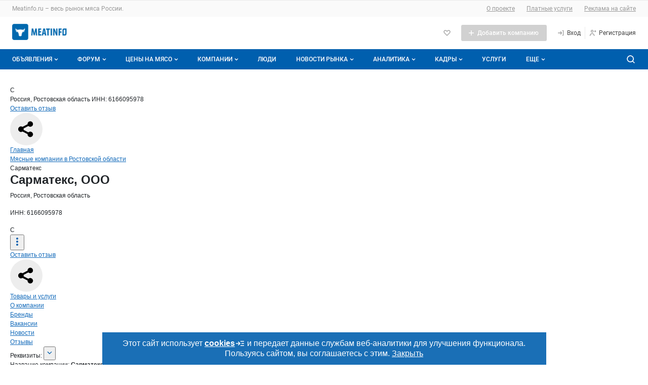

--- FILE ---
content_type: text/html; charset=UTF-8
request_url: https://meatinfo.ru/litecat/sarmateks-344245
body_size: 57680
content:
<!DOCTYPE html>
<html lang="ru" class="no-js" prefix="og: http://ogp.me/ns#">
<head>
        <meta http-equiv="X-UA-Compatible" content="IE=edge" />
    <meta name="verify-admitad" content="2f05c418ad" />
    <meta http-equiv="Content-Type" content="text/html; charset=utf-8" />
            <meta name="robots" content="index, follow"/>
    
    <link rel="apple-touch-icon" href="/icons/80.png">
    <link rel="apple-touch-icon" sizes="80x80" href="/icons/80.png">
    <link rel="apple-touch-icon" sizes="152x152" href="/icons/152.png">
    <link rel="apple-touch-icon" sizes="167x167" href="/icons/167.png">
    <link rel="apple-touch-icon" sizes="180x180" href="/icons/180.png">

            <meta name="Description" content="Российское представительство компании  Nomax Trading " />
    
    
            <meta name="yandex-verification" content="5288ddbb393e3686" />
    
    <meta name='wmail-verification' content='45e45f8085a0e2b1b370ca5790778b63' />

    <title>ООО Сарматекс, Ростовская область. ИНН 6166095978. Отзывы, адрес, телефоны в каталоге компаний Meatinfo.ru</title>

    
    <link rel="shortcut icon" href="/favicon.ico" type="image/x-icon" />




        

    <meta name="viewport" content="width=device-width,initial-scale=1">
                    
                
            

<link href="/1752773879/css/defstyle/20/header/style.css" rel="stylesheet">
<link href="/1752773879/css/defstyle/20/footer/style.css" rel="stylesheet">
<script src="/js/modal/modal.js"></script>





<link href="/1752773879/css/defstyle/20/header/blocks/header-user-menu.css" rel="stylesheet">

                <link href="/1752773879/css/defstyle/20/litecat-page-2022/style.css" rel="stylesheet" >
                <link href="/1661947248/css/storage/suggestions-jquery-21.12.0.css" rel="stylesheet" >
                <link href="/1765268214/css/defaultStyle.css" rel="stylesheet" >
                <link href="/1685521185/css/20/respond.css" rel="stylesheet" >
                <link href="https://meatinfo.ru/fonts/roboto/roboto.css" rel="stylesheet" >
    
<link href="/1752773879/css/defstyle/20/reports-popup.css" rel="stylesheet">

<!-- <link href="/1769430234/css/defstyle/20/popups/style.css" rel="stylesheet"> -->
<link href="/1769430234/css/defstyle/20/popups/style.css" rel="stylesheet">

<link href="/1752773879/css/defstyle/20/aboutBotButton/style.css" rel="stylesheet">

<link href="/1752773879/css/defstyle/20/popups/about-cookies-msg.css" rel="stylesheet">


    
                    

  
      <script src="/1637250884/js/jquery1.7.1.min.js"></script>
  






<script>
  window[".microtime"] = new Date().getTime();
</script>




    
    <script defer src='/1768889159/js/header/header2022.js'></script>
        <script defer src='/1658742196/js/footer/footer2022.js'></script>
        
                    <link rel="canonical" href="https://meatinfo.ru/litecat/sarmateks-344245" />
    
    
            <meta property="og:title" content="Сарматекс, ООО" />
<meta property="og:description" content="Российское представительство компании  Nomax Trading" />
<meta property="og:site_name" content="Meatinfo.ru" />
<meta property="og:url" content="https://meatinfo.ru/litecat/sarmateks-344245" />
<meta property="og:image" content="https://meatinfo.ru/img/subscr_img/subs_logo/meatinfo_logo.wepb" />
<meta property="og:image:type" content="image/webp" />
<meta property="og:image:alt" content="Meatinfo logo" />
<meta property="og:image:height" content="300" />
<meta property="og:image:width" content="600" />
<meta property="og:type" content="website" />

    </head>

<body class="layoutWide litecat meatinfo">








     
<!-- Yandex.Metrika counter -->

<script type="text/javascript">
(function(m,e,t,r,i,k,a){m[i]=m[i]||function(){(m[i].a=m[i].a||[]).push(arguments)};
  m[i].l=1*new Date();
  for (var j = 0; j < document.scripts.length; j++) {
    if (document.scripts[j].src === r) { return; }
  }
  k=e.createElement(t),a=e.getElementsByTagName(t)[0],k.async=1,k.src=r,a.parentNode.insertBefore(k,a)
  })(window, document, "script", "https://mc.yandex.ru/metrika/tag.js", "ym");

ym(100748, "init", {
  clickmap:true,
  trackLinks:true,
  ccurateTrackBounce:true,
  webvisor:true
});
</script>

<noscript><div><img src="https://mc.yandex.ru/watch/100748" style="position:absolute; left:-9999px;" alt="" /></div></noscript>
<!-- /Yandex.Metrika counter -->





<aside style="display: none">
    <svg xmlns="http://www.w3.org/2000/svg" xmlns:xlink="http://www.w3.org/1999/xlink">
        <symbol id="h-ic_add-round" viewBox="0 0 20 20">
            <path
                d="M10 2.5C5.93417 2.5 2.5 5.93417 2.5 10C2.5 14.0658 5.93417 17.5 10 17.5C14.0658 17.5 17.5 14.0658 17.5 10C17.5 5.93417 14.0658 2.5 10 2.5ZM13.3333 10.8333H10.8333V13.3333H9.16667V10.8333H6.66667V9.16667H9.16667V6.66667H10.8333V9.16667H13.3333V10.8333Z"
                fill="#00C346" />
        </symbol>
        <symbol id="h-ic_add" viewBox="0 0 16 16">
            <path d="M13 8.71429H8.71429V13H7.28571V8.71429H3V7.28571H7.28571V3H8.71429V7.28571H13V8.71429Z" />
        </symbol>
        <symbol id="h-ic_arrow_back" viewBox="0 0 20 20">
            <path
                d="M12.5465 4.14369C12.7413 4.14331 12.93 4.21112 13.0799 4.33535C13.1643 4.40531 13.234 4.49123 13.2851 4.58819C13.3363 4.68514 13.3678 4.79123 13.3778 4.90038C13.3879 5.00952 13.3763 5.11958 13.3438 5.22425C13.3112 5.32892 13.2584 5.42615 13.1882 5.51035L9.45488 9.97702L13.0549 14.452C13.1241 14.5373 13.1758 14.6353 13.207 14.7406C13.2382 14.8459 13.2483 14.9563 13.2366 15.0655C13.225 15.1747 13.1919 15.2805 13.1393 15.3769C13.0867 15.4732 13.0155 15.5583 12.9299 15.627C12.8437 15.7029 12.7427 15.7601 12.6333 15.7951C12.5239 15.8301 12.4085 15.8421 12.2942 15.8304C12.18 15.8186 12.0694 15.7834 11.9694 15.7269C11.8694 15.6704 11.7822 15.5938 11.7132 15.502L7.68821 10.502C7.56565 10.3529 7.49864 10.1659 7.49864 9.97285C7.49864 9.77983 7.56565 9.5928 7.68821 9.44369L11.8549 4.44369C11.9385 4.34284 12.0447 4.26312 12.1648 4.211C12.285 4.15887 12.4158 4.13581 12.5465 4.14369Z"
                fill="#424242" />
        </symbol>
        <symbol id="h-ic_chevron_down" viewBox="0 0 20 20">
            <path
                d="M10.0002 12.9163C9.89048 12.9169 9.78176 12.8959 9.68023 12.8544C9.5787 12.8129 9.48635 12.7518 9.40849 12.6746L6.07515 9.34125C5.99746 9.26355 5.93582 9.17131 5.89377 9.06979C5.85172 8.96827 5.83008 8.85947 5.83008 8.74958C5.83008 8.6397 5.85172 8.53089 5.89377 8.42938C5.93582 8.32786 5.99746 8.23562 6.07515 8.15792C6.15285 8.08022 6.2451 8.01858 6.34661 7.97653C6.44813 7.93448 6.55694 7.91284 6.66682 7.91284C6.7767 7.91284 6.88551 7.93448 6.98703 7.97653C7.08855 8.01858 7.18079 8.08022 7.25849 8.15792L10.0002 10.9163L12.7502 8.26625C12.8268 8.18101 12.9202 8.1125 13.0246 8.06501C13.1289 8.01753 13.2419 7.99208 13.3566 7.99026C13.4712 7.98845 13.585 8.0103 13.6908 8.05446C13.7966 8.09862 13.8921 8.16413 13.9714 8.2469C14.0508 8.32967 14.1121 8.42792 14.1518 8.5355C14.1914 8.64308 14.2084 8.75767 14.2017 8.87212C14.195 8.98657 14.1648 9.0984 14.1129 9.20063C14.061 9.30286 13.9886 9.39329 13.9002 9.46625L10.5668 12.6829C10.4144 12.8298 10.2118 12.9133 10.0002 12.9163Z"
                fill="currentColor" />
        </symbol>
        <symbol id="h-ic_close" viewBox="0 0 20 20">
            <path d="M5 15L15 5M15 15L5 5" stroke="currentColor" stroke-width="2" stroke-linecap="round"
                stroke-linejoin="round" />
        </symbol>
        <symbol id="h-ic_favorite" viewBox="0 0 20 20">
            <path
                d="M9.99998 17.0662C9.8903 17.0668 9.78158 17.0458 9.68005 17.0043C9.57852 16.9628 9.48618 16.9017 9.40831 16.8245L2.93331 10.3412C2.12111 9.52049 1.66553 8.41248 1.66553 7.25784C1.66553 6.1032 2.12111 4.9952 2.93331 4.17451C3.75186 3.35827 4.86067 2.8999 6.01664 2.8999C7.17262 2.8999 8.28142 3.35827 9.09998 4.17451L9.99998 5.07451L10.9 4.17451C11.7185 3.35827 12.8273 2.8999 13.9833 2.8999C15.1393 2.8999 16.2481 3.35827 17.0666 4.17451C17.8788 4.9952 18.3344 6.1032 18.3344 7.25784C18.3344 8.41248 17.8788 9.52049 17.0666 10.3412L10.5916 16.8245C10.5138 16.9017 10.4214 16.9628 10.3199 17.0043C10.2184 17.0458 10.1096 17.0668 9.99998 17.0662ZM6.01664 4.56618C5.66387 4.56458 5.31429 4.63299 4.98815 4.76746C4.66201 4.90192 4.36578 5.09976 4.11664 5.34951C3.61336 5.85544 3.33084 6.54005 3.33084 7.25368C3.33084 7.9673 3.61336 8.65191 4.11664 9.15784L9.99998 15.0495L15.8833 9.15784C16.3866 8.65191 16.6691 7.9673 16.6691 7.25368C16.6691 6.54005 16.3866 5.85544 15.8833 5.34951C15.3697 4.86427 14.6899 4.59392 13.9833 4.59392C13.2767 4.59392 12.5969 4.86427 12.0833 5.34951L10.5916 6.84951C10.5142 6.92762 10.422 6.98961 10.3205 7.03192C10.2189 7.07423 10.11 7.09601 9.99998 7.09601C9.88997 7.09601 9.78104 7.07423 9.67949 7.03192C9.57795 6.98961 9.48578 6.92762 9.40831 6.84951L7.91664 5.34951C7.6675 5.09976 7.37128 4.90192 7.04514 4.76746C6.71899 4.63299 6.36941 4.56458 6.01664 4.56618Z" />
        </symbol>
        <!-- <symbol id="h-ic_home" viewBox="0 0 20 20">
            <path
                d="M17.0168 8.48339L10.5918 1.91672C10.5143 1.83861 10.4221 1.77662 10.3206 1.73431C10.219 1.692 10.1101 1.67022 10.0001 1.67022C9.89009 1.67022 9.78117 1.692 9.67962 1.73431C9.57807 1.77662 9.4859 1.83861 9.40843 1.91672L2.98343 8.49172C2.82796 8.64844 2.70517 8.83449 2.6222 9.03906C2.53923 9.24363 2.49773 9.46264 2.5001 9.68338V16.6667C2.49945 17.0933 2.66241 17.5039 2.95541 17.814C3.24841 18.124 3.64915 18.3099 4.0751 18.3334H15.9251C16.351 18.3099 16.7518 18.124 17.0448 17.814C17.3378 17.5039 17.5007 17.0933 17.5001 16.6667V9.68338C17.5008 9.23583 17.3274 8.80554 17.0168 8.48339ZM8.33343 16.6667V11.6667H11.6668V16.6667H8.33343ZM15.8334 16.6667H13.3334V10.8334C13.3334 10.6124 13.2456 10.4004 13.0894 10.2441C12.9331 10.0878 12.7211 10.0001 12.5001 10.0001H7.5001C7.27908 10.0001 7.06712 10.0878 6.91084 10.2441C6.75456 10.4004 6.66676 10.6124 6.66676 10.8334V16.6667H4.16676V9.65005L10.0001 3.69172L15.8334 9.68338V16.6667Z" />
        </symbol> -->
        <symbol id="h-ic_list" viewBox="0 0 20 20">
            <path
                d="M3.33333 6.66667C3.79357 6.66667 4.16667 6.29357 4.16667 5.83333C4.16667 5.3731 3.79357 5 3.33333 5C2.8731 5 2.5 5.3731 2.5 5.83333C2.5 6.29357 2.8731 6.66667 3.33333 6.66667Z" />
            <path
                d="M3.33333 10.8334C3.79357 10.8334 4.16667 10.4603 4.16667 10.0001C4.16667 9.53984 3.79357 9.16675 3.33333 9.16675C2.8731 9.16675 2.5 9.53984 2.5 10.0001C2.5 10.4603 2.8731 10.8334 3.33333 10.8334Z" />
            <path
                d="M3.33333 14.9999C3.79357 14.9999 4.16667 14.6268 4.16667 14.1666C4.16667 13.7063 3.79357 13.3333 3.33333 13.3333C2.8731 13.3333 2.5 13.7063 2.5 14.1666C2.5 14.6268 2.8731 14.9999 3.33333 14.9999Z" />
            <path
                d="M16.7168 9.16675H6.61683C6.18421 9.16675 5.8335 9.51746 5.8335 9.95008V10.0501C5.8335 10.4827 6.18421 10.8334 6.61683 10.8334H16.7168C17.1495 10.8334 17.5002 10.4827 17.5002 10.0501V9.95008C17.5002 9.51746 17.1495 9.16675 16.7168 9.16675Z" />
            <path
                d="M16.7168 13.3333H6.61683C6.18421 13.3333 5.8335 13.684 5.8335 14.1166V14.2166C5.8335 14.6492 6.18421 14.9999 6.61683 14.9999H16.7168C17.1495 14.9999 17.5002 14.6492 17.5002 14.2166V14.1166C17.5002 13.684 17.1495 13.3333 16.7168 13.3333Z" />
            <path
                d="M16.7168 5H6.61683C6.18421 5 5.8335 5.35071 5.8335 5.78333V5.88333C5.8335 6.31596 6.18421 6.66667 6.61683 6.66667H16.7168C17.1495 6.66667 17.5002 6.31596 17.5002 5.88333V5.78333C17.5002 5.35071 17.1495 5 16.7168 5Z" />
        </symbol>
        <symbol id="h-ic_log-in" viewBox="0 0 20 20">
            <path
                d="M15.8333 3.33301H14.1667C13.9457 3.33301 13.7337 3.42081 13.5774 3.57709C13.4211 3.73337 13.3333 3.94533 13.3333 4.16634C13.3333 4.38735 13.4211 4.59932 13.5774 4.7556C13.7337 4.91188 13.9457 4.99967 14.1667 4.99967H15V14.9997H14.1667C13.9457 14.9997 13.7337 15.0875 13.5774 15.2438C13.4211 15.4 13.3333 15.612 13.3333 15.833C13.3333 16.054 13.4211 16.266 13.5774 16.4223C13.7337 16.5785 13.9457 16.6663 14.1667 16.6663H15.8333C16.0543 16.6663 16.2663 16.5785 16.4226 16.4223C16.5789 16.266 16.6667 16.054 16.6667 15.833V4.16634C16.6667 3.94533 16.5789 3.73337 16.4226 3.57709C16.2663 3.42081 16.0543 3.33301 15.8333 3.33301ZM9.83333 6.16634C9.70073 5.98953 9.50331 5.87264 9.28452 5.84138C9.06573 5.81013 8.84348 5.86707 8.66667 5.99967C8.48986 6.13228 8.37296 6.3297 8.34171 6.54849C8.31045 6.76728 8.36739 6.98953 8.5 7.16634L10 9.16634H3.33333C3.11232 9.16634 2.90036 9.25414 2.74408 9.41042C2.5878 9.5667 2.5 9.77866 2.5 9.99967C2.5 10.2207 2.5878 10.4326 2.74408 10.5889C2.90036 10.7452 3.11232 10.833 3.33333 10.833H10.075L8.64167 12.8663C8.57772 12.9559 8.53215 13.0573 8.50758 13.1645C8.48302 13.2718 8.47994 13.3829 8.49854 13.4914C8.51713 13.5998 8.55703 13.7035 8.61592 13.7965C8.67481 13.8895 8.75154 13.9699 8.84167 14.033C8.98333 14.1319 9.15223 14.1843 9.325 14.183C9.45721 14.1824 9.58737 14.1503 9.70474 14.0895C9.82211 14.0286 9.92332 13.9407 10 13.833L12.35 10.4997C12.4543 10.357 12.5105 10.1848 12.5105 10.008C12.5105 9.83124 12.4543 9.65906 12.35 9.51634L9.83333 6.16634Z" />
        </symbol>
        <symbol id="h-ic_log-out" viewBox="0 0 20 20">
            <path
                d="M5.8335 4.99999C6.05451 4.99999 6.26647 4.9122 6.42275 4.75592C6.57903 4.59964 6.66683 4.38768 6.66683 4.16666C6.66683 3.94565 6.57903 3.73369 6.42275 3.57741C6.26647 3.42113 6.05451 3.33333 5.8335 3.33333H4.16683C3.94582 3.33333 3.73385 3.42113 3.57757 3.57741C3.42129 3.73369 3.3335 3.94565 3.3335 4.16666V15.8333C3.3335 16.0543 3.42129 16.2663 3.57757 16.4226C3.73385 16.5789 3.94582 16.6667 4.16683 16.6667H5.8335C6.05451 16.6667 6.26647 16.5789 6.42275 16.4226C6.57903 16.2663 6.66683 16.0543 6.66683 15.8333C6.66683 15.6123 6.57903 15.4004 6.42275 15.2441C6.26647 15.0878 6.05451 15 5.8335 15H5.00016V4.99999H5.8335ZM17.3502 9.51666L15.0002 6.18333C14.8727 6.00367 14.6793 5.88178 14.4623 5.8443C14.2452 5.80682 14.0221 5.85681 13.8418 5.98333C13.7517 6.04648 13.675 6.12686 13.6161 6.21983C13.5572 6.3128 13.5173 6.41651 13.4987 6.52498C13.4801 6.63345 13.4832 6.74453 13.5077 6.85181C13.5323 6.95908 13.5779 7.06043 13.6418 7.14999L15.0752 9.16666H8.3335C8.11248 9.16666 7.90052 9.25446 7.74424 9.41074C7.58796 9.56702 7.50016 9.77898 7.50016 9.99999C7.50016 10.221 7.58796 10.433 7.74424 10.5892C7.90052 10.7455 8.11248 10.8333 8.3335 10.8333H15.0002L13.5002 12.8333C13.4345 12.9209 13.3867 13.0205 13.3596 13.1265C13.3324 13.2325 13.3264 13.3428 13.3419 13.4512C13.3573 13.5595 13.394 13.6637 13.4498 13.7579C13.5055 13.8521 13.5793 13.9343 13.6668 14C13.8111 14.1082 13.9865 14.1667 14.1668 14.1667C14.2962 14.1667 14.4238 14.1365 14.5395 14.0787C14.6552 14.0208 14.7559 13.9368 14.8335 13.8333L17.3335 10.5C17.4402 10.3591 17.4994 10.1878 17.5024 10.011C17.5054 9.83428 17.4521 9.66114 17.3502 9.51666Z" />
        </symbol>
        <symbol id="h-ic_menu" viewBox="0 0 20 20">
            <path
                d="M16.7083 9.16602H3.29167C2.85444 9.16602 2.5 9.52046 2.5 9.95768V10.041C2.5 10.4782 2.85444 10.8327 3.29167 10.8327H16.7083C17.1456 10.8327 17.5 10.4782 17.5 10.041V9.95768C17.5 9.52046 17.1456 9.16602 16.7083 9.16602Z"
                fill="#999999" />
            <path
                d="M16.7083 14.334H3.29167C2.85444 14.334 2.5 14.6884 2.5 15.1257V15.209C2.5 15.6462 2.85444 16.0007 3.29167 16.0007H16.7083C17.1456 16.0007 17.5 15.6462 17.5 15.209V15.1257C17.5 14.6884 17.1456 14.334 16.7083 14.334Z"
                fill="#999999" />
            <path
                d="M16.7083 4H3.29167C2.85444 4 2.5 4.35444 2.5 4.79167V4.875C2.5 5.31223 2.85444 5.66667 3.29167 5.66667H16.7083C17.1456 5.66667 17.5 5.31223 17.5 4.875V4.79167C17.5 4.35444 17.1456 4 16.7083 4Z"
                fill="#999999" />
        </symbol>
        <symbol id="h-ic_message" viewBox="0 0 20 20">
            <path
                d="M9.99984 10.8334C10.4601 10.8334 10.8332 10.4603 10.8332 10.0001C10.8332 9.53984 10.4601 9.16675 9.99984 9.16675C9.5396 9.16675 9.1665 9.53984 9.1665 10.0001C9.1665 10.4603 9.5396 10.8334 9.99984 10.8334Z" />
            <path
                d="M13.3333 10.8334C13.7936 10.8334 14.1667 10.4603 14.1667 10.0001C14.1667 9.53984 13.7936 9.16675 13.3333 9.16675C12.8731 9.16675 12.5 9.53984 12.5 10.0001C12.5 10.4603 12.8731 10.8334 13.3333 10.8334Z" />
            <path
                d="M6.66634 10.8334C7.12658 10.8334 7.49967 10.4603 7.49967 10.0001C7.49967 9.53984 7.12658 9.16675 6.66634 9.16675C6.2061 9.16675 5.83301 9.53984 5.83301 10.0001C5.83301 10.4603 6.2061 10.8334 6.66634 10.8334Z" />
            <path
                d="M15.8915 4.10843C14.5242 2.73218 12.7196 1.87611 10.7887 1.6878C8.85786 1.49949 6.92181 1.99075 5.31434 3.07688C3.70687 4.163 2.52872 5.77594 1.98299 7.63761C1.43726 9.49928 1.55817 11.493 2.32485 13.2751C2.40476 13.4407 2.43098 13.6272 2.39985 13.8084L1.66652 17.3334C1.63827 17.4686 1.64404 17.6086 1.68331 17.741C1.72258 17.8734 1.79413 17.9939 1.89152 18.0918C1.97136 18.171 2.06642 18.2333 2.17097 18.2748C2.27552 18.3164 2.38739 18.3363 2.49985 18.3334H2.66652L6.23319 17.6168C6.41446 17.595 6.59829 17.6208 6.76652 17.6918C8.5486 18.4585 10.5423 18.5794 12.404 18.0336C14.2657 17.4879 15.8786 16.3097 16.9647 14.7023C18.0509 13.0948 18.5421 11.1588 18.3538 9.22792C18.1655 7.29707 17.3094 5.49242 15.9332 4.1251L15.8915 4.10843ZM16.5832 11.0751C16.4203 12.0701 16.0338 13.0152 15.4528 13.8392C14.8719 14.6632 14.1116 15.3447 13.2291 15.8325C12.3467 16.3202 11.3652 16.6014 10.3584 16.655C9.35156 16.7086 8.34571 16.5331 7.41652 16.1418C7.08697 16.0016 6.73296 15.928 6.37485 15.9251C6.21842 15.9262 6.06234 15.9401 5.90819 15.9668L3.55819 16.4418L4.03319 14.0918C4.12779 13.5828 4.06681 13.0572 3.85819 12.5834C3.46685 11.6542 3.29136 10.6484 3.34493 9.64158C3.3985 8.63477 3.67974 7.65322 4.16747 6.77081C4.65521 5.88839 5.33674 5.1281 6.16077 4.54714C6.9848 3.96618 7.92987 3.5797 8.92485 3.41677C9.96925 3.24536 11.0394 3.32508 12.0469 3.64932C13.0544 3.97356 13.9702 4.533 14.7186 5.28138C15.4669 6.02976 16.0264 6.94556 16.3506 7.95303C16.6749 8.96051 16.7546 10.0307 16.5832 11.0751Z" />
        </symbol>
        <symbol id="h-ic_monitor" viewBox="0 0 20 20">
            <path
                d="M15.8332 3.5H4.1665C3.50346 3.5 2.86758 3.76339 2.39874 4.23223C1.9299 4.70107 1.6665 5.33696 1.6665 6V11.6667C1.6665 12.3297 1.9299 12.9656 2.39874 13.4344C2.86758 13.9033 3.50346 14.1667 4.1665 14.1667H9.1665V15.8333H5.83317C5.61216 15.8333 5.4002 15.9211 5.24392 16.0774C5.08764 16.2337 4.99984 16.4457 4.99984 16.6667C4.99984 16.8877 5.08764 17.0996 5.24392 17.2559C5.4002 17.4122 5.61216 17.5 5.83317 17.5H14.1665C14.3875 17.5 14.5995 17.4122 14.7558 17.2559C14.912 17.0996 14.9998 16.8877 14.9998 16.6667C14.9998 16.4457 14.912 16.2337 14.7558 16.0774C14.5995 15.9211 14.3875 15.8333 14.1665 15.8333H10.8332V14.1667H15.8332C16.4962 14.1667 17.1321 13.9033 17.6009 13.4344C18.0698 12.9656 18.3332 12.3297 18.3332 11.6667V6C18.3332 5.33696 18.0698 4.70107 17.6009 4.23223C17.1321 3.76339 16.4962 3.5 15.8332 3.5ZM16.6665 11.6667C16.6665 11.8877 16.5787 12.0996 16.4224 12.2559C16.2661 12.4122 16.0542 12.5 15.8332 12.5H4.1665C3.94549 12.5 3.73353 12.4122 3.57725 12.2559C3.42097 12.0996 3.33317 11.8877 3.33317 11.6667V6C3.33317 5.77899 3.42097 5.56702 3.57725 5.41074C3.73353 5.25446 3.94549 5.16667 4.1665 5.16667C4.1665 5.16667 15.6122 5.16667 15.8332 5.16667C16.0542 5.16667 16.4224 5.41074 16.4224 5.41074C16.5787 5.56702 16.6665 5.77899 16.6665 6C16.6665 6.22101 16.6665 11.6667 16.6665 11.6667Z" />
        </symbol>
        <symbol id="h-ic_notify" viewBox="0 0 20 20">
            <path
                d="M17.1001 12.6751L15.6001 11.1668V7.45012C15.6201 6.06997 15.14 4.72921 14.2486 3.6754C13.3571 2.62158 12.1145 1.92589 10.7501 1.71678C9.95832 1.6125 9.15336 1.67829 8.38898 1.90976C7.6246 2.14123 6.91837 2.53305 6.31741 3.05908C5.71646 3.58512 5.2346 4.23326 4.90398 4.96028C4.57337 5.68729 4.4016 6.47646 4.40014 7.27512V11.1668L2.90014 12.6751C2.71173 12.8667 2.58396 13.1095 2.53281 13.3733C2.48166 13.6371 2.50939 13.9101 2.61254 14.1581C2.71569 14.4062 2.88968 14.6184 3.11277 14.7682C3.33585 14.9179 3.59813 14.9986 3.86681 15.0001H6.66681V15.2835C6.70573 16.1295 7.07844 16.9255 7.70325 17.4972C8.32806 18.0689 9.15402 18.3696 10.0001 18.3335C10.8463 18.3696 11.6722 18.0689 12.297 17.4972C12.9218 16.9255 13.2946 16.1295 13.3335 15.2835V15.0001H16.1335C16.4022 14.9986 16.6644 14.9179 16.8875 14.7682C17.1106 14.6184 17.2846 14.4062 17.3877 14.1581C17.4909 13.9101 17.5186 13.6371 17.4675 13.3733C17.4163 13.1095 17.2886 12.8667 17.1001 12.6751ZM11.6668 15.2835C11.6206 15.6843 11.4215 16.0518 11.111 16.3095C10.8006 16.5672 10.4026 16.6952 10.0001 16.6668C9.59766 16.6952 9.19973 16.5672 8.88925 16.3095C8.57877 16.0518 8.37969 15.6843 8.33348 15.2835V15.0001H11.6668V15.2835ZM4.59181 13.3334L5.57514 12.3501C5.73112 12.1951 5.85486 12.0107 5.93924 11.8076C6.02363 11.6045 6.06698 11.3867 6.06681 11.1668V7.27512C6.06726 6.71295 6.18796 6.15739 6.4208 5.64571C6.65365 5.13403 6.99325 4.67808 7.41681 4.30845C7.83466 3.92985 8.32979 3.64657 8.86793 3.47823C9.40607 3.30988 9.97436 3.26048 10.5335 3.33345C11.4972 3.48993 12.372 3.98929 12.9967 4.7396C13.6215 5.48991 13.9541 6.44065 13.9335 7.41678V11.1668C13.9322 11.3861 13.9742 11.6036 14.0572 11.8066C14.1401 12.0097 14.2623 12.1944 14.4168 12.3501L15.4085 13.3334H4.59181Z" />
        </symbol>
        <!-- <symbol id="h-ic_people" viewBox="0 0 20 20">
            <path
                d="M7.49984 9.16667C8.15911 9.16667 8.80357 8.97117 9.35174 8.6049C9.8999 8.23863 10.3271 7.71803 10.5794 7.10894C10.8317 6.49986 10.8977 5.82964 10.7691 5.18303C10.6405 4.53643 10.323 3.94249 9.85686 3.47631C9.39069 3.01014 8.79674 2.69267 8.15014 2.56405C7.50354 2.43543 6.83331 2.50144 6.22423 2.75373C5.61514 3.00603 5.09454 3.43327 4.72827 3.98143C4.362 4.5296 4.1665 5.17406 4.1665 5.83333C4.1665 6.71739 4.51769 7.56523 5.14281 8.19036C5.76794 8.81548 6.61578 9.16667 7.49984 9.16667ZM7.49984 4.16667C7.82947 4.16667 8.15171 4.26441 8.42579 4.44755C8.69987 4.63069 8.91349 4.89098 9.03964 5.19553C9.16578 5.50007 9.19879 5.83518 9.13448 6.15848C9.07017 6.48179 8.91144 6.77876 8.67835 7.01184C8.44526 7.24493 8.14829 7.40367 7.82499 7.46798C7.50169 7.53228 7.16658 7.49928 6.86203 7.37313C6.55749 7.24699 6.29719 7.03337 6.11405 6.75928C5.93092 6.4852 5.83317 6.16297 5.83317 5.83333C5.83317 5.39131 6.00877 4.96738 6.32133 4.65482C6.63389 4.34226 7.05781 4.16667 7.49984 4.16667ZM14.1665 10.8333C14.661 10.8333 15.1443 10.6867 15.5554 10.412C15.9666 10.1373 16.287 9.74686 16.4762 9.29004C16.6654 8.83323 16.7149 8.33056 16.6185 7.84561C16.522 7.36065 16.2839 6.9152 15.9343 6.56557C15.5846 6.21593 15.1392 5.97783 14.6542 5.88137C14.1693 5.78491 13.6666 5.83442 13.2098 6.02363C12.753 6.21285 12.3625 6.53328 12.0878 6.94441C11.8131 7.35553 11.6665 7.83888 11.6665 8.33333C11.6665 8.99637 11.9299 9.63226 12.3987 10.1011C12.8676 10.5699 13.5035 10.8333 14.1665 10.8333ZM14.1665 7.5C14.3313 7.5 14.4924 7.54887 14.6295 7.64044C14.7665 7.73201 14.8733 7.86216 14.9364 8.01443C14.9995 8.1667 15.016 8.33426 14.9838 8.49591C14.9517 8.65756 14.8723 8.80605 14.7558 8.92259C14.6392 9.03913 14.4907 9.1185 14.3291 9.15065C14.1674 9.18281 13.9999 9.16631 13.8476 9.10323C13.6953 9.04016 13.5652 8.93335 13.4736 8.79631C13.382 8.65927 13.3332 8.49815 13.3332 8.33333C13.3332 8.11232 13.421 7.90036 13.5772 7.74408C13.7335 7.5878 13.9455 7.5 14.1665 7.5ZM14.1665 11.6667C13.243 11.6677 12.3461 11.9755 11.6165 12.5417C10.8003 11.7286 9.76155 11.1755 8.63136 10.952C7.50116 10.7285 6.3301 10.8447 5.26586 11.2859C4.20162 11.7272 3.29185 12.4736 2.65129 13.4312C2.01073 14.3888 1.66806 15.5146 1.6665 16.6667C1.6665 16.8877 1.7543 17.0996 1.91058 17.2559C2.06686 17.4122 2.27882 17.5 2.49984 17.5C2.72085 17.5 2.93281 17.4122 3.08909 17.2559C3.24537 17.0996 3.33317 16.8877 3.33317 16.6667C3.33317 15.5616 3.77216 14.5018 4.55356 13.7204C5.33496 12.939 6.39477 12.5 7.49984 12.5C8.60491 12.5 9.66471 12.939 10.4461 13.7204C11.2275 14.5018 11.6665 15.5616 11.6665 16.6667C11.6665 16.8877 11.7543 17.0996 11.9106 17.2559C12.0669 17.4122 12.2788 17.5 12.4998 17.5C12.7209 17.5 12.9328 17.4122 13.0891 17.2559C13.2454 17.0996 13.3332 16.8877 13.3332 16.6667C13.3352 15.6904 13.0885 14.7296 12.6165 13.875C12.9848 13.584 13.4275 13.4025 13.8941 13.3514C14.3607 13.3002 14.8322 13.3815 15.2548 13.5858C15.6774 13.7901 16.0339 14.1093 16.2835 14.5068C16.5332 14.9042 16.6659 15.364 16.6665 15.8333C16.6665 16.0543 16.7543 16.2663 16.9106 16.4226C17.0669 16.5789 17.2788 16.6667 17.4998 16.6667C17.7209 16.6667 17.9328 16.5789 18.0891 16.4226C18.2454 16.2663 18.3332 16.0543 18.3332 15.8333C18.3332 14.7283 17.8942 13.6685 17.1128 12.8871C16.3314 12.1057 15.2716 11.6667 14.1665 11.6667Z" />
        </symbol> -->
        <symbol id="h-ic_person" viewBox="0 0 20 20">
            <path
                d="M9.99984 9.16667C10.6591 9.16667 11.3036 8.97117 11.8517 8.6049C12.3999 8.23863 12.8271 7.71803 13.0794 7.10895C13.3317 6.49986 13.3977 5.82964 13.2691 5.18303C13.1405 4.53643 12.823 3.94249 12.3569 3.47631C11.8907 3.01014 11.2967 2.69267 10.6501 2.56405C10.0035 2.43543 9.33331 2.50144 8.72423 2.75374C8.11514 3.00603 7.59454 3.43327 7.22827 3.98143C6.862 4.5296 6.6665 5.17406 6.6665 5.83334C6.6665 6.71739 7.01769 7.56524 7.64281 8.19036C8.26794 8.81548 9.11578 9.16667 9.99984 9.16667ZM9.99984 4.16667C10.3295 4.16667 10.6517 4.26442 10.9258 4.44755C11.1999 4.63069 11.4135 4.89099 11.5396 5.19553C11.6658 5.50007 11.6988 5.83518 11.6345 6.15849C11.5702 6.48179 11.4114 6.77876 11.1783 7.01185C10.9453 7.24493 10.6483 7.40367 10.325 7.46798C10.0017 7.53229 9.66658 7.49928 9.36203 7.37313C9.05749 7.24699 8.79719 7.03337 8.61406 6.75929C8.43092 6.4852 8.33317 6.16297 8.33317 5.83334C8.33317 5.39131 8.50877 4.96738 8.82133 4.65482C9.13389 4.34226 9.55781 4.16667 9.99984 4.16667ZM9.99984 10.8333C8.45274 10.8333 6.96901 11.4479 5.87505 12.5419C4.78109 13.6358 4.1665 15.1196 4.1665 16.6667C4.1665 16.8877 4.2543 17.0996 4.41058 17.2559C4.56686 17.4122 4.77882 17.5 4.99984 17.5C5.22085 17.5 5.43281 17.4122 5.58909 17.2559C5.74537 17.0996 5.83317 16.8877 5.83317 16.6667C5.83317 15.5616 6.27216 14.5018 7.05356 13.7204C7.83496 12.939 8.89477 12.5 9.99984 12.5C11.1049 12.5 12.1647 12.939 12.9461 13.7204C13.7275 14.5018 14.1665 15.5616 14.1665 16.6667C14.1665 16.8877 14.2543 17.0996 14.4106 17.2559C14.5669 17.4122 14.7788 17.5 14.9998 17.5C15.2209 17.5 15.4328 17.4122 15.5891 17.2559C15.7454 17.0996 15.8332 16.8877 15.8332 16.6667C15.8332 15.1196 15.2186 13.6358 14.1246 12.5419C13.0307 11.4479 11.5469 10.8333 9.99984 10.8333Z" />
        </symbol>
        <symbol id="h-ic_person_add" viewBox="0 0 20 20">
            <path
                d="M17.5 5H16.6667V4.16667C16.6667 3.94565 16.5789 3.73369 16.4226 3.57741C16.2663 3.42113 16.0543 3.33333 15.8333 3.33333C15.6123 3.33333 15.4004 3.42113 15.2441 3.57741C15.0878 3.73369 15 3.94565 15 4.16667V5H14.1667C13.9457 5 13.7337 5.0878 13.5774 5.24408C13.4211 5.40036 13.3333 5.61232 13.3333 5.83334C13.3333 6.05435 13.4211 6.26631 13.5774 6.42259C13.7337 6.57887 13.9457 6.66667 14.1667 6.66667H15V7.5C15 7.72102 15.0878 7.93298 15.2441 8.08926C15.4004 8.24554 15.6123 8.33334 15.8333 8.33334C16.0543 8.33334 16.2663 8.24554 16.4226 8.08926C16.5789 7.93298 16.6667 7.72102 16.6667 7.5V6.66667H17.5C17.721 6.66667 17.933 6.57887 18.0893 6.42259C18.2455 6.26631 18.3333 6.05435 18.3333 5.83334C18.3333 5.61232 18.2455 5.40036 18.0893 5.24408C17.933 5.0878 17.721 5 17.5 5ZM8.33333 9.16667C8.9926 9.16667 9.63707 8.97117 10.1852 8.6049C10.7334 8.23863 11.1606 7.71803 11.4129 7.10895C11.6652 6.49986 11.7312 5.82964 11.6026 5.18303C11.474 4.53643 11.1565 3.94249 10.6904 3.47631C10.2242 3.01014 9.63024 2.69267 8.98363 2.56405C8.33703 2.43543 7.66681 2.50144 7.05772 2.75374C6.44863 3.00603 5.92804 3.43327 5.56177 3.98143C5.1955 4.5296 5 5.17406 5 5.83334C5 6.71739 5.35119 7.56524 5.97631 8.19036C6.60143 8.81548 7.44928 9.16667 8.33333 9.16667ZM8.33333 4.16667C8.66297 4.16667 8.9852 4.26442 9.25928 4.44755C9.53337 4.63069 9.74699 4.89099 9.87313 5.19553C9.99928 5.50007 10.0323 5.83518 9.96798 6.15849C9.90367 6.48179 9.74493 6.77876 9.51184 7.01185C9.27876 7.24493 8.98179 7.40367 8.65848 7.46798C8.33518 7.53229 8.00007 7.49928 7.69553 7.37313C7.39098 7.24699 7.13069 7.03337 6.94755 6.75929C6.76442 6.4852 6.66667 6.16297 6.66667 5.83334C6.66667 5.39131 6.84226 4.96738 7.15482 4.65482C7.46738 4.34226 7.89131 4.16667 8.33333 4.16667ZM8.33333 10.8333C6.78624 10.8333 5.30251 11.4479 4.20854 12.5419C3.11458 13.6358 2.5 15.1196 2.5 16.6667C2.5 16.8877 2.5878 17.0996 2.74408 17.2559C2.90036 17.4122 3.11232 17.5 3.33333 17.5C3.55435 17.5 3.76631 17.4122 3.92259 17.2559C4.07887 17.0996 4.16667 16.8877 4.16667 16.6667C4.16667 15.5616 4.60565 14.5018 5.38706 13.7204C6.16846 12.939 7.22826 12.5 8.33333 12.5C9.4384 12.5 10.4982 12.939 11.2796 13.7204C12.061 14.5018 12.5 15.5616 12.5 16.6667C12.5 16.8877 12.5878 17.0996 12.7441 17.2559C12.9004 17.4122 13.1123 17.5 13.3333 17.5C13.5543 17.5 13.7663 17.4122 13.9226 17.2559C14.0789 17.0996 14.1667 16.8877 14.1667 16.6667C14.1667 15.1196 13.5521 13.6358 12.4581 12.5419C11.3642 11.4479 9.88043 10.8333 8.33333 10.8333Z" />
        </symbol>
        <symbol id="h-ic_pin" viewBox="0 0 20 20">
            <path
                d="M10.0002 1.66667C8.24354 1.66658 6.55788 2.3598 5.30953 3.59566C4.06119 4.83152 3.35106 6.51014 3.3335 8.26667C3.3335 12.8333 9.2085 17.9167 9.4585 18.1333C9.60944 18.2624 9.80153 18.3334 10.0002 18.3334C10.1988 18.3334 10.3909 18.2624 10.5418 18.1333C10.8335 17.9167 16.6668 12.8333 16.6668 8.26667C16.6493 6.51014 15.9391 4.83152 14.6908 3.59566C13.4424 2.3598 11.7568 1.66658 10.0002 1.66667ZM10.0002 16.375C8.6085 15.05 5.00016 11.375 5.00016 8.26667C5.00016 6.94059 5.52695 5.66882 6.46463 4.73114C7.40231 3.79346 8.67408 3.26667 10.0002 3.26667C11.3262 3.26667 12.598 3.79346 13.5357 4.73114C14.4734 5.66882 15.0002 6.94059 15.0002 8.26667C15.0002 11.35 11.3918 15.05 10.0002 16.375Z" />
            <path
                d="M10.0002 5C9.4233 5 8.85939 5.17106 8.37975 5.49155C7.90011 5.81203 7.52627 6.26756 7.30552 6.80051C7.08476 7.33346 7.027 7.9199 7.13954 8.48568C7.25208 9.05146 7.52987 9.57116 7.93777 9.97906C8.34567 10.387 8.86537 10.6648 9.43115 10.7773C9.99693 10.8898 10.5834 10.8321 11.1163 10.6113C11.6493 10.3906 12.1048 10.0167 12.4253 9.53708C12.7458 9.05744 12.9168 8.49353 12.9168 7.91667C12.9168 7.14312 12.6095 6.40125 12.0626 5.85427C11.5156 5.30729 10.7737 5 10.0002 5ZM10.0002 9.16667C9.75294 9.16667 9.51126 9.09336 9.3057 8.956C9.10014 8.81865 8.93992 8.62343 8.84532 8.39502C8.75071 8.16661 8.72595 7.91528 8.77418 7.6728C8.82241 7.43033 8.94147 7.2076 9.11628 7.03278C9.2911 6.85797 9.51383 6.73892 9.7563 6.69068C9.99878 6.64245 10.2501 6.66721 10.4785 6.76182C10.7069 6.85643 10.9022 7.01664 11.0395 7.2222C11.1769 7.42777 11.2502 7.66944 11.2502 7.91667C11.2502 8.24819 11.1185 8.56613 10.884 8.80055C10.6496 9.03497 10.3317 9.16667 10.0002 9.16667Z" />
        </symbol>
        <symbol id="h-ic_pricetags" viewBox="0 0 20 20">
            <path
                d="M10.7248 18.3333C10.3224 18.3328 9.93625 18.1742 9.64976 17.8916L4.30809 12.5416C4.17102 12.4053 4.08559 12.2256 4.06643 12.0333L3.33309 4.24162C3.32187 4.11956 3.3377 3.99653 3.37948 3.8813C3.42125 3.76606 3.48793 3.66146 3.57476 3.57495C3.66127 3.48812 3.76587 3.42144 3.8811 3.37967C3.99634 3.33789 4.11937 3.32206 4.24143 3.33328L12.0331 4.06662C12.2254 4.08578 12.4051 4.17121 12.5414 4.30828L17.8914 9.64995C18.1749 9.93425 18.334 10.3193 18.334 10.7208C18.334 11.1222 18.1749 11.5073 17.8914 11.7916L11.7914 17.8916C11.508 18.1737 11.1246 18.3324 10.7248 18.3333ZM5.72476 11.575L10.7248 16.575L16.5998 10.7L11.5998 5.69995L5.09143 5.09162L5.72476 11.575Z" />
            <path
                d="M8.75 10C9.44036 10 10 9.44036 10 8.75C10 8.05964 9.44036 7.5 8.75 7.5C8.05964 7.5 7.5 8.05964 7.5 8.75C7.5 9.44036 8.05964 10 8.75 10Z" />
        </symbol>
        <symbol id="h-ic_search" viewBox="0 0 20 20">
            <path
                d="M17.4954 16.273L14.5685 13.3548C15.5129 12.1517 16.0252 10.6661 16.0233 9.13667C16.0233 7.77462 15.6194 6.44315 14.8627 5.31064C14.106 4.17814 13.0305 3.29546 11.7721 2.77422C10.5137 2.25298 9.12903 2.1166 7.79315 2.38233C6.45727 2.64805 5.23018 3.30394 4.26706 4.26706C3.30394 5.23018 2.64805 6.45727 2.38233 7.79315C2.1166 9.12903 2.25298 10.5137 2.77422 11.7721C3.29546 13.0305 4.17814 14.106 5.31064 14.8627C6.44315 15.6194 7.77462 16.0233 9.13667 16.0233C10.6661 16.0252 12.1517 15.5129 13.3548 14.5685L16.273 17.4954C16.353 17.5761 16.4482 17.6401 16.5531 17.6838C16.658 17.7275 16.7705 17.75 16.8842 17.75C16.9978 17.75 17.1103 17.7275 17.2152 17.6838C17.3201 17.6401 17.4153 17.5761 17.4954 17.4954C17.5761 17.4153 17.6401 17.3201 17.6838 17.2152C17.7275 17.1103 17.75 16.9978 17.75 16.8842C17.75 16.7705 17.7275 16.658 17.6838 16.5531C17.6401 16.4482 17.5761 16.353 17.4954 16.273ZM3.97167 9.13667C3.97167 8.11513 4.27459 7.11653 4.84213 6.26715C5.40967 5.41777 6.21633 4.75576 7.16011 4.36483C8.10389 3.97391 9.1424 3.87162 10.1443 4.07091C11.1462 4.27021 12.0665 4.76213 12.7889 5.48446C13.5112 6.2068 14.0031 7.12712 14.2024 8.12903C14.4017 9.13094 14.2994 10.1695 13.9085 11.1132C13.5176 12.057 12.8556 12.8637 12.0062 13.4312C11.1568 13.9988 10.1582 14.3017 9.13667 14.3017C7.76683 14.3017 6.45309 13.7575 5.48446 12.7889C4.51584 11.8203 3.97167 10.5065 3.97167 9.13667Z" />
        </symbol>
        <symbol id="h-ic_settings" viewBox="0 0 20 20">
            <path
                d="M7.17491 18.3333C6.76826 18.3309 6.37342 18.1964 6.04991 17.95L4.32491 16.6667C3.92683 16.3563 3.6627 15.9053 3.58676 15.4063C3.51083 14.9072 3.62884 14.3981 3.91657 13.9833C4.06881 13.7585 4.16557 13.5008 4.19888 13.2314C4.2322 12.9619 4.20114 12.6884 4.10824 12.4333L4.05824 12.3C3.99356 12.0691 3.87533 11.8567 3.71316 11.68C3.551 11.5034 3.34946 11.3675 3.12491 11.2833H2.99157C2.5048 11.1196 2.10225 10.7705 1.87133 10.3118C1.64041 9.85312 1.59978 9.32183 1.75824 8.83333L2.44157 6.66666C2.50448 6.41563 2.62029 6.18094 2.78125 5.97829C2.94222 5.77565 3.14462 5.60974 3.37491 5.49166C3.58937 5.38117 3.82402 5.31533 4.06466 5.29814C4.30529 5.28095 4.54692 5.31277 4.77491 5.39166C5.02314 5.47521 5.28803 5.49686 5.54654 5.45475C5.80505 5.41263 6.04936 5.30802 6.25824 5.15L6.36657 5.06666C6.55565 4.91579 6.70847 4.72442 6.81375 4.50663C6.91903 4.28885 6.97411 4.05022 6.97491 3.80833V3.60833C6.97267 3.09844 7.17195 2.60831 7.52936 2.24465C7.88678 1.88099 8.37339 1.67325 8.88324 1.66666H11.0082C11.2563 1.66733 11.5018 1.717 11.7306 1.81282C11.9594 1.90863 12.1671 2.04871 12.3416 2.225C12.7085 2.59816 12.9123 3.10168 12.9082 3.625V3.85833C12.904 4.08812 12.9538 4.31569 13.0537 4.52269C13.1536 4.72968 13.3007 4.91031 13.4832 5.05L13.5749 5.11666C13.7619 5.25692 13.9801 5.34987 14.2108 5.38759C14.4415 5.42532 14.6779 5.4067 14.8999 5.33333L15.1832 5.24166C15.4233 5.16209 15.6769 5.13168 15.929 5.15224C16.181 5.17281 16.4264 5.24393 16.6504 5.36136C16.8743 5.4788 17.0724 5.64014 17.2326 5.83577C17.3929 6.03139 17.5122 6.25729 17.5832 6.5L18.2416 8.6C18.3939 9.08532 18.3523 9.6108 18.1254 10.0661C17.8985 10.5214 17.5041 10.871 17.0249 11.0417L16.8582 11.1C16.6131 11.1803 16.3914 11.3195 16.2127 11.5055C16.034 11.6915 15.9037 11.9185 15.8332 12.1667C15.7669 12.3973 15.7512 12.6396 15.7871 12.8769C15.8231 13.1142 15.9099 13.341 16.0416 13.5417L16.2582 13.8583C16.5456 14.2754 16.6625 14.7865 16.585 15.287C16.5075 15.7875 16.2415 16.2394 15.8416 16.55L14.1666 17.8417C13.9642 17.9964 13.7323 18.1081 13.4852 18.1699C13.238 18.2316 12.9808 18.2422 12.7294 18.2008C12.4781 18.1594 12.2378 18.067 12.0235 17.9293C11.8092 17.7916 11.6253 17.6115 11.4832 17.4L11.3832 17.2583C11.2468 17.0532 11.0605 16.886 10.8419 16.7724C10.6234 16.6587 10.3795 16.6023 10.1332 16.6083C9.89822 16.6144 9.66792 16.6757 9.46092 16.7871C9.25392 16.8986 9.07602 17.0571 8.94157 17.25L8.74991 17.525C8.60778 17.7379 8.42354 17.9195 8.20856 18.0585C7.99358 18.1975 7.75241 18.2911 7.49991 18.3333C7.39183 18.3439 7.28298 18.3439 7.17491 18.3333ZM3.66657 9.68333C4.13715 9.85113 4.56176 10.1271 4.90624 10.4889C5.25072 10.8507 5.50544 11.2884 5.64991 11.7667V11.8667C5.82985 12.3639 5.88894 12.8967 5.82228 13.4213C5.75563 13.9458 5.56515 14.4469 5.26657 14.8833C5.21387 14.9416 5.18469 15.0173 5.18469 15.0958C5.18469 15.1744 5.21387 15.2501 5.26657 15.3083L7.05824 16.6667C7.08162 16.685 7.10865 16.6982 7.13753 16.7052C7.1664 16.7123 7.19645 16.7131 7.22566 16.7075C7.25486 16.702 7.28255 16.6903 7.30685 16.6732C7.33116 16.6561 7.35152 16.634 7.36657 16.6083L7.55824 16.3333C7.84731 15.9156 8.23336 15.5743 8.68329 15.3385C9.13322 15.1027 9.63361 14.9795 10.1416 14.9795C10.6495 14.9795 11.1499 15.1027 11.5999 15.3385C12.0498 15.5743 12.4358 15.9156 12.7249 16.3333L12.8249 16.4833C12.8607 16.5342 12.9142 16.5698 12.9749 16.5833C13.0027 16.5874 13.0311 16.5859 13.0583 16.5787C13.0856 16.5715 13.111 16.5589 13.1332 16.5417L14.8499 15.2417C14.91 15.194 14.9495 15.1251 14.9604 15.0491C14.9712 14.9732 14.9526 14.8959 14.9082 14.8333L14.6916 14.5167C14.4093 14.105 14.223 13.6352 14.1466 13.1419C14.0701 12.6486 14.1054 12.1445 14.2499 11.6667C14.3964 11.1645 14.6613 10.7048 15.0224 10.3263C15.3835 9.94781 15.8302 9.66157 16.3249 9.49166L16.4916 9.43333C16.561 9.40551 16.6167 9.35133 16.6463 9.28264C16.676 9.21394 16.6773 9.1363 16.6499 9.06666L15.9999 6.99166C15.9843 6.95536 15.9615 6.9226 15.9328 6.89538C15.9042 6.86817 15.8703 6.84706 15.8332 6.83333C15.8087 6.82089 15.7816 6.8144 15.7541 6.8144C15.7266 6.8144 15.6994 6.82089 15.6749 6.83333L15.3916 6.925C14.9123 7.08318 14.4017 7.1226 13.9039 7.03986C13.406 6.95712 12.9356 6.7547 12.5332 6.45L12.4999 6.375C12.1138 6.0826 11.8007 5.70468 11.5853 5.2709C11.3699 4.83713 11.2579 4.35932 11.2582 3.875V3.61666C11.2597 3.53634 11.2298 3.45861 11.1749 3.4C11.127 3.35667 11.0645 3.33288 10.9999 3.33333H8.88324C8.84929 3.33545 8.81609 3.34425 8.78556 3.35924C8.75502 3.37422 8.72774 3.39508 8.70528 3.42063C8.68283 3.44618 8.66564 3.47592 8.65471 3.50813C8.64378 3.54034 8.63931 3.57439 8.64157 3.60833V3.81666C8.64163 4.3142 8.52745 4.8051 8.30784 5.25154C8.08823 5.69798 7.76905 6.08804 7.37491 6.39166L7.26657 6.475C6.84135 6.79875 6.34301 7.01294 5.81549 7.09868C5.28796 7.18442 4.74744 7.13908 4.24157 6.96666C4.20372 6.95396 4.16276 6.95396 4.12491 6.96666C4.07788 6.99524 4.04246 7.03951 4.02491 7.09166L3.33324 9.26666C3.30913 9.34074 3.31478 9.42129 3.34899 9.49128C3.38321 9.56126 3.44331 9.61519 3.51657 9.64166L3.66657 9.68333Z" />
            <path
                d="M10.0002 12.9167C9.4233 12.9167 8.85939 12.7456 8.37975 12.4251C7.90011 12.1046 7.52627 11.6491 7.30552 11.1162C7.08476 10.5832 7.027 9.99676 7.13954 9.43098C7.25208 8.86521 7.52987 8.34551 7.93777 7.9376C8.34567 7.5297 8.86537 7.25191 9.43115 7.13937C9.99693 7.02683 10.5834 7.08459 11.1163 7.30535C11.6493 7.5261 12.1048 7.89994 12.4253 8.37958C12.7458 8.85923 12.9168 9.42313 12.9168 10C12.9168 10.7735 12.6095 11.5154 12.0626 12.0624C11.5156 12.6094 10.7737 12.9167 10.0002 12.9167ZM10.0002 8.75C9.75294 8.75 9.51126 8.82331 9.3057 8.96066C9.10014 9.09801 8.93992 9.29324 8.84532 9.52164C8.75071 9.75005 8.72595 10.0014 8.77418 10.2439C8.82241 10.4863 8.94147 10.7091 9.11628 10.8839C9.2911 11.0587 9.51383 11.1777 9.7563 11.226C9.99878 11.2742 10.2501 11.2495 10.4785 11.1548C10.7069 11.0602 10.9022 10.9 11.0395 10.6945C11.1769 10.4889 11.2502 10.2472 11.2502 10C11.2502 9.66848 11.1185 9.35053 10.884 9.11611C10.6496 8.88169 10.3317 8.75 10.0002 8.75Z" />
        </symbol>
        <symbol id="h-ic_shopping_cart" viewBox="0 0 20 20">
            <path
                d="M17.5665 5.83332C17.4225 5.58383 17.2163 5.37593 16.968 5.22988C16.7198 5.08383 16.4379 5.00462 16.1498 4.99999H5.48317L4.99984 3.11665C4.951 2.93485 4.84205 2.77494 4.69073 2.66296C4.53941 2.55099 4.35464 2.49354 4.1665 2.49999H2.49984C2.27882 2.49999 2.06686 2.58778 1.91058 2.74406C1.7543 2.90034 1.6665 3.1123 1.6665 3.33332C1.6665 3.55433 1.7543 3.76629 1.91058 3.92257C2.06686 4.07885 2.27882 4.16665 2.49984 4.16665H3.53317L5.83317 12.7167C5.882 12.8985 5.99095 13.0584 6.14227 13.1703C6.29359 13.2823 6.47837 13.3398 6.6665 13.3333H14.1665C14.3204 13.3329 14.4711 13.2898 14.6021 13.2089C14.733 13.128 14.8389 13.0124 14.9082 12.875L17.6415 7.40832C17.76 7.16 17.8151 6.88621 17.802 6.61139C17.789 6.33657 17.708 6.06926 17.5665 5.83332ZM13.6498 11.6667H7.29984L5.9415 6.66665H16.1498L13.6498 11.6667Z" />
            <path
                d="M6.25 17.5C6.94036 17.5 7.5 16.9404 7.5 16.25C7.5 15.5596 6.94036 15 6.25 15C5.55964 15 5 15.5596 5 16.25C5 16.9404 5.55964 17.5 6.25 17.5Z" />
            <path
                d="M14.583 17.5C15.2734 17.5 15.833 16.9404 15.833 16.25C15.833 15.5596 15.2734 15 14.583 15C13.8927 15 13.333 15.5596 13.333 16.25C13.333 16.9404 13.8927 17.5 14.583 17.5Z" />
        </symbol>
        <symbol id="h-ic_ranking" viewBox="0 0 20 20" fill="none">
            <path
                d="M17.4993 3.33301H2.49935C2.27834 3.33301 2.06637 3.42081 1.91009 3.57709C1.75381 3.73337 1.66602 3.94533 1.66602 4.16634V15.833C1.66602 16.054 1.75381 16.266 1.91009 16.4223C2.06637 16.5785 2.27834 16.6663 2.49935 16.6663H17.4993C17.7204 16.6663 17.9323 16.5785 18.0886 16.4223C18.2449 16.266 18.3327 16.054 18.3327 15.833V4.16634C18.3327 3.94533 18.2449 3.73337 18.0886 3.57709C17.9323 3.42081 17.7204 3.33301 17.4993 3.33301V3.33301Z"
                stroke="#999999" stroke-width="1.7" />
            <path d="M9.99935 7.08301V12.9163M13.3327 9.99967V12.9163M6.66602 9.16634V12.9163" stroke="#999999"
                stroke-width="1.8" stroke-linecap="round" />
        </symbol>
        <symbol id="h-ic_store" viewBox="0 0 20 20" fill="none">
            <path
                d="M2.95312 8.44434V15.4445C2.95313 15.8571 3.11702 16.2527 3.40875 16.5445C3.70048 16.8362 4.09615 17.0001 4.50871 17.0001H15.3978C15.8104 17.0001 16.2061 16.8362 16.4978 16.5445C16.7895 16.2527 16.9534 15.8571 16.9534 15.4445V8.44434"
                stroke="#999999" stroke-width="1.6" />
            <path
                d="M12.157 16.9999V13.2665C12.157 12.854 11.9931 12.4583 11.7014 12.1666C11.4097 11.8748 11.014 11.7109 10.6014 11.7109H9.04582C8.63326 11.7109 8.23759 11.8748 7.94586 12.1666C7.65413 12.4583 7.49023 12.854 7.49023 13.2665V16.9999"
                stroke="#999999" stroke-width="1.6" stroke-miterlimit="16" />
            <path
                d="M17.5918 7.94989L16.2743 3.33834C16.2464 3.24084 16.1875 3.15508 16.1065 3.09403C16.0255 3.03299 15.9269 2.99998 15.8255 3H12.6777L13.0472 7.43654C13.0528 7.50788 13.0753 7.57685 13.1129 7.63773C13.1505 7.69861 13.2021 7.74963 13.2634 7.78655C13.5668 7.96777 14.1594 8.30223 14.6222 8.44456C15.4125 8.68801 16.5667 8.60012 17.2247 8.51923C17.2887 8.51096 17.3501 8.48883 17.4046 8.45439C17.4592 8.41994 17.5055 8.37401 17.5405 8.3198C17.5754 8.26559 17.5981 8.20441 17.607 8.14052C17.6159 8.07663 17.6107 8.01157 17.5918 7.94989Z"
                stroke="#999999" stroke-width="1.6" />
            <path
                d="M11.5086 8.44456C11.9504 8.30845 12.5104 7.99811 12.8231 7.81299C12.896 7.76961 12.9551 7.7065 12.9937 7.63094C13.0322 7.55538 13.0486 7.47046 13.0409 7.38598L12.6753 3H7.23076L6.86519 7.38598C6.85736 7.47058 6.87367 7.55567 6.91221 7.63138C6.95076 7.70709 7.00996 7.77033 7.08298 7.81377C7.39565 7.99811 7.95566 8.30845 8.39745 8.44456C9.5587 8.80235 10.3474 8.80235 11.5086 8.44456V8.44456Z"
                stroke="#999999" stroke-width="1.6" />
            <path
                d="M3.63534 3.33834L2.31776 7.95066C2.29916 8.01225 2.29419 8.07714 2.30319 8.14084C2.31219 8.20454 2.33494 8.26552 2.36987 8.31955C2.4048 8.37357 2.45107 8.41935 2.50547 8.45369C2.55986 8.48804 2.62108 8.51014 2.68488 8.51845C3.34211 8.60012 4.49714 8.68723 5.28738 8.44456C5.75017 8.30223 6.34362 7.96777 6.64618 7.78733C6.70758 7.75033 6.75924 7.69919 6.79686 7.63817C6.83447 7.57714 6.85695 7.50801 6.86241 7.43654L7.23186 3H4.08413C3.98272 2.99998 3.88406 3.03299 3.80309 3.09403C3.72212 3.15508 3.66323 3.24084 3.63534 3.33834V3.33834Z"
                stroke="#999999" stroke-width="1.6" />
        </symbol>
        <symbol id="h-ic_manager" viewBox="0 0 20 20" fill="none">
            <circle cx="10" cy="6" r="3.15" stroke="#999999" stroke-width="1.7" />
            <path d="M3.75 16.5C3.75 14.4778 4.66667 10 10 10C15.3333 10 16.25 14.4778 16.25 16.5" stroke="#999999"
                stroke-width="1.7" stroke-linecap="round" />
            <path d="M8.75 10H11.25V11.5L10 13L8.75 11.5V10Z" fill="#999999" />
            <path d="M8.75 17H11.25V14.3333L10 13L8.75 14.3333V17Z" fill="#999999" />
        </symbol>
        <symbol id="h-ic_friends" viewBox="0 0 20 20" fill="none">
            <g clip-path="url(#clip0_730_129)">
                <circle cx="10" cy="4" r="2.2" stroke="#999999" stroke-width="1.6" />
                <circle cx="6" cy="13" r="2.2" stroke="#999999" stroke-width="1.6" />
                <circle cx="14" cy="13" r="2.2" stroke="#999999" stroke-width="1.6" />
                <path d="M6 10.5C6 9.41111 6.58667 7 10 7C13.4133 7 14 9.41111 14 10.5" stroke="#999999"
                    stroke-width="1.7" stroke-linecap="round" />
                <path d="M2 19.5C2 18.4111 2.58667 16 6 16C9.41333 16 10 18.4111 10 19.5" stroke="#999999"
                    stroke-width="1.7" stroke-linecap="round" />
                <path d="M10 19.5C10 18.4111 10.5867 16 14 16C17.4133 16 18 18.4111 18 19.5" stroke="#999999"
                    stroke-width="1.7" stroke-linecap="round" />
            </g>
            <defs>
                <clipPath id="clip0_730_129">
                    <rect width="20" height="20" fill="white" />
                </clipPath>
            </defs>
        </symbol>
        <symbol id="h-ic_award" viewBox="0 0 20 20" fill="none">
            <path
                d="M15.9728 17.3988L14.0018 9.71956C14.7305 8.81287 15.1252 7.68311 15.1195 6.51988C15.1195 5.16211 14.5802 3.85994 13.6201 2.89985C12.66 1.93976 11.3578 1.40039 10.0001 1.40039C8.64228 1.40039 7.34012 1.93976 6.38003 2.89985C5.41994 3.85994 4.88057 5.16211 4.88057 6.51988C4.87823 7.69208 5.28228 8.82886 6.02392 9.73662L4.02732 17.3988C3.98485 17.5626 3.99203 17.7353 4.04793 17.8949C4.10384 18.0546 4.20595 18.1941 4.3413 18.2956C4.47665 18.3971 4.63912 18.4561 4.80806 18.465C4.97701 18.474 5.1448 18.4325 5.29013 18.3459L9.83794 15.6752L14.6844 18.3544C14.8153 18.4335 14.9667 18.472 15.1195 18.4654C15.252 18.4696 15.3837 18.4429 15.5041 18.3874C15.6244 18.3319 15.7302 18.2491 15.813 18.1456C15.8958 18.042 15.9534 17.9207 15.9811 17.791C16.0089 17.6614 16.006 17.5271 15.9728 17.3988ZM10.0001 3.10689C10.6751 3.10689 11.3349 3.30705 11.8962 3.68208C12.4575 4.0571 12.8949 4.59014 13.1533 5.21378C13.4116 5.83743 13.4792 6.52366 13.3475 7.18572C13.2158 7.84778 12.8907 8.45591 12.4134 8.93323C11.9361 9.41054 11.328 9.7356 10.6659 9.86729C10.0038 9.99898 9.3176 9.93139 8.69396 9.67307C8.07032 9.41475 7.53728 8.9773 7.16226 8.41604C6.78723 7.85477 6.58706 7.1949 6.58706 6.51988C6.58706 5.6147 6.94665 4.74659 7.58671 4.10653C8.22677 3.46647 9.09488 3.10689 10.0001 3.10689ZM10.2646 13.9517C10.1349 13.8768 9.98772 13.8374 9.83794 13.8374C9.68816 13.8374 9.54103 13.8768 9.41132 13.9517L6.21164 15.8288L7.44031 10.9653C8.20876 11.407 9.0796 11.6394 9.96593 11.6394C10.8523 11.6394 11.7231 11.407 12.4915 10.9653L13.797 15.9056L10.2646 13.9517Z"
                fill="#999999" />
        </symbol>
        <symbol id="h-ic_report" viewBox="0 0 20 20" fill="none">
            <path fill-rule="evenodd" clip-rule="evenodd"
                d="M3.34996 2.15829C3.34996 2.07652 3.38245 1.99809 3.44027 1.94027C3.49809 1.88245 3.57652 1.84996 3.65829 1.84996H14.1414C14.2232 1.84996 14.3016 1.88245 14.3594 1.94027C14.4173 1.99809 14.4497 2.07652 14.4497 2.15829V11.6992C14.4497 11.9445 14.5472 12.1798 14.7207 12.3532C14.8941 12.5267 15.1294 12.6242 15.3747 12.6242C15.62 12.6242 15.8553 12.5267 16.0288 12.3532C16.2023 12.1798 16.2997 11.9445 16.2997 11.6992V2.15829C16.2997 1.58588 16.0723 1.03691 15.6676 0.632149C15.2628 0.227391 14.7138 0 14.1414 0H3.65829C3.08588 0 2.53691 0.227391 2.13215 0.632149C1.72739 1.03691 1.5 1.58588 1.5 2.15829V16.3413C1.5 17.5327 2.46691 18.4996 3.65829 18.4996H7.56788C7.8132 18.4996 8.04847 18.4022 8.22194 18.2287C8.39541 18.0552 8.49286 17.82 8.49286 17.5747C8.49286 17.3293 8.39541 17.0941 8.22194 16.9206C8.04847 16.7471 7.8132 16.6497 7.56788 16.6497H3.65829C3.57652 16.6497 3.49809 16.6172 3.44027 16.5594C3.38245 16.5015 3.34996 16.4231 3.34996 16.3413V2.15829ZM6.12491 4.93324C5.87959 4.93324 5.64432 5.03069 5.47085 5.20416C5.29738 5.37762 5.19993 5.6129 5.19993 5.85822C5.19993 6.10354 5.29738 6.33881 5.47085 6.51228C5.64432 6.68575 5.87959 6.7832 6.12491 6.7832H11.6748C11.9201 6.7832 12.1554 6.68575 12.3289 6.51228C12.5023 6.33881 12.5998 6.10354 12.5998 5.85822C12.5998 5.6129 12.5023 5.37762 12.3289 5.20416C12.1554 5.03069 11.9201 4.93324 11.6748 4.93324H6.12491ZM5.19993 9.55814C5.19993 9.31282 5.29738 9.07755 5.47085 8.90408C5.64432 8.73062 5.87959 8.63316 6.12491 8.63316H8.59153C8.83685 8.63316 9.07212 8.73062 9.24559 8.90408C9.41905 9.07755 9.51651 9.31282 9.51651 9.55814C9.51651 9.80346 9.41905 10.0387 9.24559 10.2122C9.07212 10.3857 8.83685 10.4831 8.59153 10.4831H6.12491C5.87959 10.4831 5.64432 10.3857 5.47085 10.2122C5.29738 10.0387 5.19993 9.80346 5.19993 9.55814ZM19.7209 13.9204C19.8079 13.8355 19.8773 13.7343 19.9252 13.6226C19.973 13.5109 19.9984 13.3909 19.9999 13.2694C20.0014 13.1479 19.979 13.0273 19.9338 12.9145C19.8887 12.8016 19.8218 12.6988 19.7369 12.6118C19.6521 12.5248 19.5509 12.4554 19.4392 12.4076C19.3275 12.3597 19.2075 12.3343 19.086 12.3328C18.9645 12.3313 18.8439 12.3538 18.731 12.3989C18.6182 12.444 18.5154 12.5109 18.4284 12.5958L13.4631 17.4452L11.713 15.6877C11.538 15.524 11.3062 15.4346 11.0666 15.4383C10.8269 15.4421 10.5981 15.5387 10.4283 15.7079C10.2585 15.8771 10.161 16.1055 10.1563 16.3452C10.1517 16.5848 10.2402 16.8169 10.4033 16.9925L12.7996 19.3975C12.9714 19.5701 13.2045 19.668 13.4481 19.6699C13.6917 19.6717 13.9262 19.5774 14.1007 19.4073L19.7209 13.9191V13.9204Z"
                fill="#999999" />
        </symbol>
        <symbol id="h-ic_price" viewBox="0 0 20 20">
            <path
                d="M17.9007 13.2834L14.7272 4.47557C14.6387 4.29333 14.4836 4.15225 14.2938 4.08154L7.83167 1.58329C7.62955 1.50097 7.40333 1.50097 7.20122 1.58329C7.00525 1.67775 6.85697 1.84873 6.79135 2.05613L6.65731 2.50539L5.71163 1.54387C5.35331 1.18977 4.86799 0.9938 4.36417 1.00015C3.85846 0.994697 3.37171 1.19189 3.01249 1.54774C2.65326 1.90359 2.45152 2.38858 2.45224 2.89429C2.45296 3.4 2.65629 3.88428 3.01654 4.23909L4.12775 5.35823L2.21285 7.39926C2.0767 7.54456 2.00071 7.73595 2 7.93505V18.0119C2 18.2209 2.08303 18.4215 2.23079 18.5692C2.37855 18.717 2.57909 18.8 2.78806 18.8H12.2448C12.4538 18.8 12.6543 18.717 12.8021 18.5692C12.9499 18.4215 13.0329 18.2209 13.0329 18.0119V16.4739L17.5222 14.316C17.7102 14.2254 17.8548 14.0639 17.924 13.8667C17.9852 13.6757 17.977 13.469 17.9007 13.2834ZM4.12799 3.12776C4.03441 3.03435 4.00732 2.89345 4.05939 2.7719C4.11146 2.65035 4.23231 2.57277 4.36441 2.57611C4.44814 2.59019 4.52678 2.62554 4.59291 2.67866L5.64095 3.75047L5.21543 4.20746L4.12799 3.12776ZM11.457 17.2238H3.57635V8.25016L5.24713 6.4691L6.0352 7.25716C5.98929 7.3766 5.95762 7.50097 5.94056 7.62762C5.94056 8.04557 6.10661 8.44648 6.40214 8.74217C6.69784 9.03769 7.09874 9.20374 7.51669 9.20374C7.93463 9.20374 8.33555 9.03769 8.63123 8.74217C8.92676 8.44647 9.09281 8.04556 9.09281 7.62762C9.09281 7.20968 8.92676 6.80876 8.63123 6.51308C8.33553 6.21755 7.93463 6.0515 7.51669 6.0515C7.38089 6.05325 7.24596 6.07172 7.11474 6.10673L6.32667 5.31867L7.5167 4.04984L11.457 8.25013L11.457 17.2238ZM13.0331 14.7242V7.93489C13.0324 7.73576 12.9564 7.54438 12.8203 7.3991L9.57335 3.93163L13.4349 5.39747L16.1197 13.2831L13.0331 14.7242Z"
                fill="#999999" />
        </symbol>
        <symbol id="h-ic_pricelist" viewBox="0 0 20 20">
            <path d="M16.3666 18.3337H4.69995C4.03691 18.3337 3.40103 18.0703 2.93218 17.6014C2.46334 17.1326 2.19995 16.4967 2.19995 15.8337V2.50033C2.19995 2.27931 2.28775 2.06735 2.44403 1.91107C2.60031 1.75479 2.81227 1.66699 3.03328 1.66699H14.7C14.921 1.66699 15.1329 1.75479 15.2892 1.91107C15.4455 2.06735 15.5333 2.27931 15.5333 2.50033V12.5003H18.8666V15.8337C18.8666 16.4967 18.6032 17.1326 18.1344 17.6014C17.6655 18.0703 17.0297 18.3337 16.3666 18.3337ZM15.5333 14.167V15.8337C15.5333 16.0547 15.6211 16.2666 15.7774 16.4229C15.9336 16.5792 16.1456 16.667 16.3666 16.667C16.5876 16.667 16.7996 16.5792 16.9559 16.4229C17.1122 16.2666 17.2 16.0547 17.2 15.8337V14.167H15.5333ZM13.8666 16.667V3.33366H3.86662V15.8337C3.86662 16.0547 3.95442 16.2666 4.1107 16.4229C4.26698 16.5792 4.47894 16.667 4.69995 16.667H13.8666ZM5.53328 5.83366H12.2V7.50033H5.53328V5.83366ZM5.53328 9.16699H12.2V10.8337H5.53328V9.16699ZM5.53328 12.5003H9.69995V14.167H5.53328V12.5003Z" fill="#999999"/>
        </symbol>
        <symbol id="h-ic_edit_person" viewBox="0 0 20 20" fill="none">
            <path d="M10 10C10.9946 10 11.9484 9.60491 12.6517 8.90165C13.3549 8.19839 13.75 7.24456 13.75 6.25C13.75 5.25544 13.3549 4.30161 12.6517 3.59835C11.9484 2.89509 10.9946 2.5 10 2.5C9.00544 2.5 8.05161 2.89509 7.34835 3.59835C6.64509 4.30161 6.25 5.25544 6.25 6.25C6.25 7.24456 6.64509 8.19839 7.34835 8.90165C8.05161 9.60491 9.00544 10 10 10ZM12.5 6.25C12.5 6.91304 12.2366 7.54893 11.7678 8.01777C11.2989 8.48661 10.663 8.75 10 8.75C9.33696 8.75 8.70107 8.48661 8.23223 8.01777C7.76339 7.54893 7.5 6.91304 7.5 6.25C7.5 5.58696 7.76339 4.95107 8.23223 4.48223C8.70107 4.01339 9.33696 3.75 10 3.75C10.663 3.75 11.2989 4.01339 11.7678 4.48223C12.2366 4.95107 12.5 5.58696 12.5 6.25ZM17.5 16.25C17.5 17.5 16.25 17.5 16.25 17.5H3.75C3.75 17.5 2.5 17.5 2.5 16.25C2.5 15 3.75 11.25 10 11.25C16.25 11.25 17.5 15 17.5 16.25ZM16.25 16.245C16.2487 15.9375 16.0575 15.0125 15.21 14.165C14.395 13.35 12.8612 12.5 10 12.5C7.13875 12.5 5.605 13.35 4.79 14.165C3.9425 15.0125 3.7525 15.9375 3.75 16.245H16.25Z" fill="#999999"/>
        </symbol>
        <symbol id="h-ic_my_companies" viewBox="0 0 20 20" fill="none">
            <path d="M2.5 7.91732L10 3.33398L17.5 7.91732" stroke="#999999" stroke-width="1.3" stroke-linecap="round" stroke-linejoin="round"/>
            <path d="M15.8346 10.834V16.1673C15.8346 16.4435 15.6108 16.6673 15.3346 16.6673H4.66797C4.39183 16.6673 4.16797 16.4435 4.16797 16.1673V10.834" stroke="#999999" stroke-width="1.3" stroke-linecap="round" stroke-linejoin="round"/>
        </symbol>
        <symbol id="h-ic_notifications" viewBox="0 0 20 20" fill="none">
            <path d="M15 6.99935C15 5.58486 14.4732 4.22831 13.5355 3.22812C12.5978 2.22792 11.3261 1.66602 10 1.66602C8.67392 1.66602 7.40215 2.22792 6.46447 3.22812C5.52678 4.22831 5 5.58486 5 6.99935C5 13.2216 2.5 14.9993 2.5 14.9993H17.5C17.5 14.9993 15 13.2216 15 6.99935Z" stroke="#999999" stroke-width="1.5" stroke-linecap="round" stroke-linejoin="round"/>
            <path d="M11.4419 17.5C11.2954 17.7526 11.0852 17.9623 10.8321 18.1079C10.5791 18.2537 10.2923 18.3304 10.0003 18.3304C9.70826 18.3304 9.42143 18.2537 9.16843 18.1079C8.91543 17.9623 8.70509 17.7526 8.55859 17.5" stroke="#999999" stroke-width="1.5" stroke-linecap="round" stroke-linejoin="round"/>
        </symbol>
        <symbol id="h-ic_pass_change" viewBox="0 0 20 20" fill="none">
            <g clip-path="url(#clip0_7092_9371)">
                <path d="M2.54038 13.6241L2.35 13.8145V14.0837V17V17.65H3H5.91626H6.1855L6.37588 17.4596L14.9769 8.85859L15.3494 8.4861L15.4365 8.39897L15.809 8.02649L17.2322 6.60335C17.7893 6.04622 17.7893 5.14473 17.2322 4.5876L15.4124 2.76785C14.8553 2.21072 13.9538 2.21072 13.3967 2.76785L11.9735 4.19098L11.601 4.56347L11.5139 4.6506L11.1414 5.02309L2.54038 13.6241Z" stroke="#999999" stroke-width="1.3"/>
            </g>
            <defs>
                <clipPath id="clip0_7092_9371">
                    <rect width="20" height="20" fill="white"/>
                </clipPath>
            </defs>
        </symbol>
        <symbol id="h-ic_menu_arrow" viewBox="0 0 24 24" fill="none">
            <path fill-rule="evenodd" clip-rule="evenodd" d="M8.29289 5.29289C8.68342 4.90237 9.31658 4.90237 9.70711 5.29289L15.7071 11.2929C16.0976 11.6834 16.0976 12.3166 15.7071 12.7071L9.70711 18.7071C9.31658 19.0976 8.68342 19.0976 8.29289 18.7071C7.90237 18.3166 7.90237 17.6834 8.29289 17.2929L13.5858 12L8.29289 6.70711C7.90237 6.31658 7.90237 5.68342 8.29289 5.29289Z" fill="#424242"/>
        </symbol>
    </svg>
</aside>


    

<header class="l-header">
  <h2 class="visually-hidden">Раздел навигации по сайту meatinfo.ru</h2>
  <div class="l-header__desktop">
  <div class="l-header__desktop-inner">
    <div class="l-header__top top-header">
      <div class="top-header__inner">
        <mark class="top-header__slogan">Meatinfo.ru – весь <b>рынок мяса</b> России.</mark>
        <nav class="top-header__menu">
          <h3 class="visually-hidden">О сайте</h3>
          <a href="/about" class="top-header__link" target="_blank" rel="noopener" >О проекте</a>
          <a href="/shop" class="top-header__link" target="_blank" rel="noopener" >Платные услуги</a>
          <a href="/rotatorstat" class="top-header__link" target="_blank" rel="noopener" >Реклама на сайте</a>
        </nav>
      </div>
    </div>

    <section class="l-header__middle middle-header">
      <h3 class="visually-hidden">Авторизация и меню пользователя</h3>
      <div class="middle-header__inner">
        <a href="/" class="middle-header__logo-link">
                    <img  class="mobile-header__logo" src="//meatinfo.ru/img/logo-2022@1x.png"
                srcset="//meatinfo.ru/img/logo-2022@1x.png 1x,
                      //meatinfo.ru/img/logo-2022@2x.png 2x"
                alt="Meatinfo.Ru"/>

           
                            </a>
        <div class="middle-header__content">
                    
          <a class="middle-header__fav-btn" aria-label="Избранное"
                          title="Войти, чтобы увидеть избранное"
              href="/auth?ref=%2Flitecat%2Fsarmateks-344245"
                      >
            <svg class="middle-header__fav-icon" width="16" height="16">
              <use xlink:href="#h-ic_favorite"></use>
            </svg>
          </a>

          <a href="/company/add?" class="middle-header__add-btn
           js-open-trade-create-disable-modal"
             aria-label="Добавить компанию" target="_blank" rel="noopener"
              style="background-color: #bbbbbbad;" >
                        <svg class="middle-header__add-icon" width="16" height="20">
              <use xlink:href="#h-ic_add"></use>
            </svg>
                        <svg class="middle-header__add-round-icon" width="20" height="20">
              <use xlink:href="#h-ic_add-round"></use>
            </svg>
            <span>Добавить компанию</span>
          </a>

                    
                              <div class="middle-header__log-wrap">
            <a class="middle-header__log-in-btn" aria-label="Вход"
              href="/auth?ref=%2Flitecat%2Fsarmateks-344245" rel="nofollow">
              <svg class="middle-header__log-in-icon">
                <use xlink:href="#h-ic_log-in"></use>
              </svg>
              <span>Вход</span>
            </a>
            <a class="middle-header__add-user-btn" aria-label="Регистрация"
              href="/signup?ref=%2Flitecat%2Fsarmateks-344245" rel="nofollow">
              <svg class="middle-header__add-user-icon">
                <use xlink:href="#h-ic_person_add"></use>
              </svg>
              <span>Регистрация</span>
            </a>
          </div>
                  </div>

                
      </div>
    </section>

    <nav class="l-header__menu header-menu header-menu--meatinfo">
      <h3 class="visually-hidden">Навигация по разделам сайта meatinfo.ru</h3>
      <div class="header-menu__inner">
                <ul class="header-menu__list header-menu__list--loading js-header-menu" data-min-width="767" style="overflow:hidden">
          
                                <li class="header-menu__item js-header-menu-item
                      ">

                              <button class="header-menu__button js-header-menu-button" aria-label="Объявления">
                  Объявления
                  <svg class="header-menu__link-icon" width="16" height="16">
                    <use xlink:href="#h-ic_chevron_down"></use>
                  </svg>
                </button>
                <div class="header-menu__sub-wrap">
                                    <ul class="header-menu__sub-list" >

                                          <li class="header-menu__sub-item">
                        <a href="//meatinfo.ru/trade"
                          class="header-menu__sub-link "
                          >
                                                      Объявления
                                                  </a>
                    </li>
                                          <li class="header-menu__sub-item">
                        <a href="//meatinfo.ru/trade/hotlist"
                          class="header-menu__sub-link "
                          style="display: flex; align-items: center;">
                                                      <span>Горячее предложение</span>
                            <svg viewBox="0 0 20 20" xmlns="http://www.w3.org/2000/svg" xmlns:xlink="http://www.w3.org/1999/xlink" width="20.000000" height="20.000000" fill="none">
                            <path  d="M15.0006 2.50033C15.4427 2.50033 15.8666 2.67592 16.1792 2.98848C16.4917 3.30104 16.6673 3.72497 16.6673 4.16699C16.6673 4.842 16.2506 5.417 15.6923 5.68366L14.1673 10.9586L14.1673 15.0003L5.83398 15.0003L5.83398 10.9586L4.30898 5.68366C3.75065 5.417 3.33398 4.842 3.33398 4.16699C3.33398 3.72497 3.50958 3.30104 3.82214 2.98848C4.1347 2.67592 4.55862 2.50033 5.00065 2.50033C5.44268 2.50033 5.8666 2.67592 6.17916 2.98848C6.49172 3.30104 6.66732 3.72497 6.66732 4.16699C6.66732 4.58366 6.51732 4.95866 6.25065 5.25033L8.58398 7.792L9.02565 4.68366C8.60898 4.38366 8.33398 3.892 8.33398 3.33366C8.33398 2.89163 8.50958 2.46771 8.82214 2.15515C9.1347 1.84259 9.55862 1.66699 10.0006 1.66699C10.4427 1.66699 10.8666 1.84259 11.1792 2.15515C11.4917 2.46771 11.6673 2.89163 11.6673 3.33366C11.6673 3.892 11.3923 4.38366 10.9756 4.68366L11.4173 7.792L13.7256 5.24199C13.4723 4.9411 13.3336 4.56032 13.334 4.16699C13.334 3.72497 13.5096 3.30104 13.8221 2.98848C14.1347 2.67592 14.5586 2.50033 15.0006 2.50033ZM4.16732 16.667L15.834 16.667L15.834 18.3336L4.16732 18.3336L4.16732 16.667Z" fill="rgb(255,192,0)" fill-rule="nonzero" />
                          </svg>
                                                  </a>
                    </li>
                                          <li class="header-menu__sub-item">
                        <a href="//meatinfo.ru/trade/myOffers"
                          class="header-menu__sub-link "
                          >
                                                      Мои объявления
                                                  </a>
                    </li>
                                          <li class="header-menu__sub-item">
                        <a href="//meatinfo.ru/demand"
                          class="header-menu__sub-link "
                          >
                                                      Заявки на покупку мяса
                                                  </a>
                    </li>
                                          <li class="header-menu__sub-item">
                        <a href="//meatinfo.ru/blog/instruktsiya-po-rabote-na-doske-obyavleniy-315"
                          class="header-menu__sub-link "
                          >
                                                      Инструкция по работе на доске
                                                  </a>
                    </li>
                                      </ul>
                </div>
                          </li>
                                          <li class="header-menu__item js-header-menu-item
                      ">

                              <button class="header-menu__button js-header-menu-button" aria-label="Форум">
                  Форум
                  <svg class="header-menu__link-icon" width="16" height="16">
                    <use xlink:href="#h-ic_chevron_down"></use>
                  </svg>
                </button>
                <div class="header-menu__sub-wrap">
                                    <ul class="header-menu__sub-list" >

                                          <li class="header-menu__sub-item">
                        <a href="//meatinfo.ru/forum"
                          class="header-menu__sub-link "
                          >
                                                      Все темы
                                                  </a>
                    </li>
                                          <li class="header-menu__sub-item">
                        <a href="//meatinfo.ru/forum/favorites"
                          class="header-menu__sub-link "
                          >
                                                      Избранные
                                                  </a>
                    </li>
                                          <li class="header-menu__sub-item">
                        <a href="//meatinfo.ru/forum/myTalks"
                          class="header-menu__sub-link "
                          >
                                                      С моим участием
                                                  </a>
                    </li>
                                      </ul>
                </div>
                          </li>
                                          <li class="header-menu__item js-header-menu-item
                      ">

                              <button class="header-menu__button js-header-menu-button" aria-label="Цены на мясо">
                  Цены на мясо
                  <svg class="header-menu__link-icon" width="16" height="16">
                    <use xlink:href="#h-ic_chevron_down"></use>
                  </svg>
                </button>
                <div class="header-menu__sub-wrap">
                                    <ul class="header-menu__sub-list" >

                                          <li class="header-menu__sub-item">
                        <a href="//meatinfo.ru/monitorings"
                          class="header-menu__sub-link "
                          >
                                                      О мониторингах
                                                  </a>
                    </li>
                                          <li class="header-menu__sub-item">
                        <a href="//meatinfo.ru/monitorings/actual"
                          class="header-menu__sub-link "
                          >
                                                      Актуальные мониторинги
                                                  </a>
                    </li>
                                          <li class="header-menu__sub-item">
                        <a href="//meatinfo.ru/monitoring?type=meat"
                          class="header-menu__sub-link "
                          >
                                                      Цены на мясо
                                                  </a>
                    </li>
                                          <li class="header-menu__sub-item">
                        <a href="//meatinfo.ru/monitoring?type=meatkrs_pig"
                          class="header-menu__sub-link "
                          >
                                                      Цены на скот
                                                  </a>
                    </li>
                                          <li class="header-menu__sub-item">
                        <a href="//meatinfo.ru/market-review"
                          class="header-menu__sub-link "
                          >
                                                      Обзор рынка
                                                  </a>
                    </li>
                                          <li class="header-menu__sub-item">
                        <a href="//meatinfo.ru/monitorings/response"
                          class="header-menu__sub-link "
                          >
                                                      Отзывы
                                                  </a>
                    </li>
                                      </ul>
                </div>
                          </li>
                                          <li class="header-menu__item js-header-menu-item
                      ">

                              <button class="header-menu__button js-header-menu-button" aria-label="Компании">
                  Компании
                  <svg class="header-menu__link-icon" width="16" height="16">
                    <use xlink:href="#h-ic_chevron_down"></use>
                  </svg>
                </button>
                <div class="header-menu__sub-wrap">
                                    <ul class="header-menu__sub-list" >

                                          <li class="header-menu__sub-item">
                        <a href="//meatinfo.ru/aboutcatalogue1"
                          class="header-menu__sub-link "
                          >
                                                      О каталоге компаний
                                                  </a>
                    </li>
                                          <li class="header-menu__sub-item">
                        <a href="//meatinfo.ru/litecat/myasnye_kompanii"
                          class="header-menu__sub-link "
                          >
                                                      Каталог компаний
                                                  </a>
                    </li>
                                          <li class="header-menu__sub-item">
                        <a href="//meatinfo.ru/mycompanies"
                          class="header-menu__sub-link "
                          >
                                                      Моя компания
                                                  </a>
                    </li>
                                      </ul>
                </div>
                          </li>
                                          <li class="header-menu__item js-header-menu-item
                      ">

                              <a href="//meatinfo.ru/contact" class="header-menu__link">
                  Люди
                </a>
                            </li>
                                          <li class="header-menu__item js-header-menu-item
                      ">

                              <button class="header-menu__button js-header-menu-button" aria-label="Новости рынка">
                  Новости рынка
                  <svg class="header-menu__link-icon" width="16" height="16">
                    <use xlink:href="#h-ic_chevron_down"></use>
                  </svg>
                </button>
                <div class="header-menu__sub-wrap">
                                    <ul class="header-menu__sub-list" >

                                          <li class="header-menu__sub-item">
                        <a href="//meatinfo.ru/news"
                          class="header-menu__sub-link "
                          >
                                                      Новости рынка мяса
                                                  </a>
                    </li>
                                          <li class="header-menu__sub-item">
                        <a href="//meatinfo.ru/shop/product/19"
                          class="header-menu__sub-link "
                          >
                                                      Новостной дайджест
                                                  </a>
                    </li>
                                      </ul>
                </div>
                          </li>
                                          <li class="header-menu__item js-header-menu-item
                      ">

                              <button class="header-menu__button js-header-menu-button" aria-label="Аналитика">
                  Аналитика
                  <svg class="header-menu__link-icon" width="16" height="16">
                    <use xlink:href="#h-ic_chevron_down"></use>
                  </svg>
                </button>
                <div class="header-menu__sub-wrap">
                                    <ul class="header-menu__sub-list" >

                                          <li class="header-menu__sub-item">
                        <a href="//meatinfo.ru/surveys"
                          class="header-menu__sub-link "
                          >
                                                      Аналитика мясной отрасли
                                                  </a>
                    </li>
                                          <li class="header-menu__sub-item">
                        <a href="//meatinfo.ru/shop/product/125"
                          class="header-menu__sub-link "
                          >
                                                      Подписаться на аналитику
                                                  </a>
                    </li>
                                          <li class="header-menu__sub-item">
                        <a href="//meatinfo.ru/shop/product/324"
                          class="header-menu__sub-link "
                          >
                                                      Обзор рынка мяса
                                                  </a>
                    </li>
                                      </ul>
                </div>
                          </li>
                                          <li class="header-menu__item js-header-menu-item
                      ">

                              <button class="header-menu__button js-header-menu-button" aria-label="Кадры">
                  Кадры
                  <svg class="header-menu__link-icon" width="16" height="16">
                    <use xlink:href="#h-ic_chevron_down"></use>
                  </svg>
                </button>
                <div class="header-menu__sub-wrap">
                                    <ul class="header-menu__sub-list" >

                                          <li class="header-menu__sub-item">
                        <a href="//meatinfo.ru/staff/listJob"
                          class="header-menu__sub-link "
                          >
                                                      Все вакансии
                                                  </a>
                    </li>
                                          <li class="header-menu__sub-item">
                        <a href="//meatinfo.ru/staff/listCV"
                          class="header-menu__sub-link "
                          >
                                                      Все резюме
                                                  </a>
                    </li>
                                      </ul>
                </div>
                          </li>
                                          <li class="header-menu__item js-header-menu-item
                      ">

                              <a href="//meatinfo.ru/shop" class="header-menu__link">
                  Услуги
                </a>
                            </li>
                                          <li class="header-menu__item js-header-menu-item
                      ">

                              <button class="header-menu__button js-header-menu-button" aria-label="Динамика рынка">
                  Динамика рынка
                  <svg class="header-menu__link-icon" width="16" height="16">
                    <use xlink:href="#h-ic_chevron_down"></use>
                  </svg>
                </button>
                <div class="header-menu__sub-wrap">
                                    <ul class="header-menu__sub-list" >

                                          <li class="header-menu__sub-item">
                        <a href="//meatinfo.ru/dynamics2?type=meat"
                          class="header-menu__sub-link "
                          >
                                                      Динамика рынка мяса
                                                  </a>
                    </li>
                                          <li class="header-menu__sub-item">
                        <a href="//meatinfo.ru/dynamics2"
                          class="header-menu__sub-link "
                          >
                                                      Динамика цен на скот
                                                  </a>
                    </li>
                                          <li class="header-menu__sub-item">
                        <a href="//meatinfo.ru/dynamics2/retail"
                          class="header-menu__sub-link "
                          >
                                                      Динамика розничных цен
                                                  </a>
                    </li>
                                          <li class="header-menu__sub-item">
                        <a href="//meatinfo.ru/dinamika-ob%27emov-importa"
                          class="header-menu__sub-link "
                          >
                                                      Динамика импорта
                                                  </a>
                    </li>
                                      </ul>
                </div>
                          </li>
                                          <li class="header-menu__item js-header-menu-item
                      ">

                              <a href="//meatinfo.ru/shop/product/485" class="header-menu__link">
                  Акселератор продаж PRO
                </a>
                            </li>
                                          <li class="header-menu__item js-header-menu-item
                      ">

                              <a href="//meatinfo.ru/rotatorstat" class="header-menu__link">
                  Реклама
                </a>
                            </li>
                                          <li class="header-menu__item js-header-menu-item
                      ">

                              <button class="header-menu__button js-header-menu-button" aria-label="Мясная энциклопедия">
                  Мясная энциклопедия
                  <svg class="header-menu__link-icon" width="16" height="16">
                    <use xlink:href="#h-ic_chevron_down"></use>
                  </svg>
                </button>
                <div class="header-menu__sub-wrap">
                                    <ul class="header-menu__sub-list" >

                                          <li class="header-menu__sub-item">
                        <a href="//meatinfo.ru/info"
                          class="header-menu__sub-link "
                          >
                                                      Мясная энциклопедия
                                                  </a>
                    </li>
                                          <li class="header-menu__sub-item">
                        <a href="//meatinfo.ru/info/category?id=2"
                          class="header-menu__sub-link "
                          >
                                                      Свиноводство
                                                  </a>
                    </li>
                                          <li class="header-menu__sub-item">
                        <a href="//meatinfo.ru/info/category?id=21"
                          class="header-menu__sub-link "
                          >
                                                      КРС
                                                  </a>
                    </li>
                                          <li class="header-menu__sub-item">
                        <a href="//meatinfo.ru/info/category?id=3"
                          class="header-menu__sub-link "
                          >
                                                      Овцеводство
                                                  </a>
                    </li>
                                          <li class="header-menu__sub-item">
                        <a href="//meatinfo.ru/info/category?id=41"
                          class="header-menu__sub-link "
                          >
                                                      Птицеводство
                                                  </a>
                    </li>
                                          <li class="header-menu__sub-item">
                        <a href="//meatinfo.ru/docs"
                          class="header-menu__sub-link "
                          >
                                                      Нормативная база
                                                  </a>
                    </li>
                                          <li class="header-menu__sub-item">
                        <a href="//meatinfo.ru/info/category?id=134"
                          class="header-menu__sub-link "
                          >
                                                      Публикации
                                                  </a>
                    </li>
                                      </ul>
                </div>
                          </li>
                                          <li class="header-menu__item js-header-menu-item
                      ">

                              <a href="//meatinfo.ru/info/category?id=134" class="header-menu__link">
                  Публикации
                </a>
                            </li>
                                          <li class="header-menu__item js-header-menu-item
                      ">

                              <button class="header-menu__button js-header-menu-button" aria-label="Мясные бренды">
                  Мясные бренды
                  <svg class="header-menu__link-icon" width="16" height="16">
                    <use xlink:href="#h-ic_chevron_down"></use>
                  </svg>
                </button>
                <div class="header-menu__sub-wrap">
                                    <ul class="header-menu__sub-list" >

                                          <li class="header-menu__sub-item">
                        <a href="//meatinfo.ru/brand"
                          class="header-menu__sub-link "
                          >
                                                      Бренды
                                                  </a>
                    </li>
                                          <li class="header-menu__sub-item">
                        <a href="//meatinfo.ru/aboutbrands"
                          class="header-menu__sub-link "
                          >
                                                      О каталоге мясных брендов
                                                  </a>
                    </li>
                                          <li class="header-menu__sub-item">
                        <a href="//meatinfo.ru/brand/myBrands"
                          class="header-menu__sub-link "
                          >
                                                      Мои бренды
                                                  </a>
                    </li>
                                      </ul>
                </div>
                          </li>
                                          <li class="header-menu__item js-header-menu-item
                      ">

                              <a href="//meatinfo.ru/blog" class="header-menu__link">
                  Блог Meatinfo
                </a>
                            </li>
                                          <li class="header-menu__item js-header-menu-item
                      ">

                              <button class="header-menu__button js-header-menu-button" aria-label="О проекте">
                  О проекте
                  <svg class="header-menu__link-icon" width="16" height="16">
                    <use xlink:href="#h-ic_chevron_down"></use>
                  </svg>
                </button>
                <div class="header-menu__sub-wrap">
                                    <ul class="header-menu__sub-list" >

                                          <li class="header-menu__sub-item">
                        <a href="//meatinfo.ru/termsinfo"
                          class="header-menu__sub-link "
                          >
                                                      Политика обработки персональных данных
                                                  </a>
                    </li>
                                          <li class="header-menu__sub-item">
                        <a href="//meatinfo.ru/about"
                          class="header-menu__sub-link "
                          >
                                                      О проекте
                                                  </a>
                    </li>
                                          <li class="header-menu__sub-item">
                        <a href="//meatinfo.ru/freeservices"
                          class="header-menu__sub-link "
                          >
                                                      Бесплатные услуги
                                                  </a>
                    </li>
                                          <li class="header-menu__sub-item">
                        <a href="//meatinfo.ru/offer"
                          class="header-menu__sub-link "
                          >
                                                      Публичная оферта
                                                  </a>
                    </li>
                                          <li class="header-menu__sub-item">
                        <a href="//meatinfo.ru/client-feedbacks"
                          class="header-menu__sub-link "
                          >
                                                      Отзывы о нас
                                                  </a>
                    </li>
                                      </ul>
                </div>
                          </li>
                                          <li class="header-menu__item js-header-menu-item
                      ">

                              <a href="//meatinfo.ru/contacts" class="header-menu__link">
                  Контакты
                </a>
                            </li>
                    
                                                              <li class="header-menu__item header-menu__item--more js-header-menu-more">
                        <button class="header-menu__button js-header-menu-button" type="button"
              aria-label="Дополнительные пункты меню">
              <span>еще</span>
              <svg class="header-menu__link-icon" width="16" height="16">
                <use xlink:href="#h-ic_chevron_down"></use>
              </svg>
            </button>
            <div class="header-menu__sub-wrap js-header-menu-add-categories">
                          </div>
          </li>
        </ul>

        <button class="header-menu__search-btn js-header-show-search" title="Поиск по сайту" aria-label="Поиск по сайту"
          type="button">
          <svg class="header-menu__search-icon" width="20" height="20">
            <use xlink:href="#h-ic_search"></use>
          </svg>
        </button>
      </div>
    </nav>

  </div>
  </div>
  <div class="l-header__mobile mobile-header">
    <div class="mobile-header__inner">

      <button class="mobile-header__menu-btn" aria-label="Открыть меню">
        <svg class="mobile-header__menu-icon" width="20" height="20">
          <use xlink:href="#h-ic_menu"></use>
        </svg>
      </button>

      <a href="/" class="mobile-header__logo-link">
                <img  class="mobile-header__logo" src="//meatinfo.ru/img/logo-2022@1x.png"
              srcset="//meatinfo.ru/img/logo-2022@1x.png 1x,
                      //meatinfo.ru/img/logo-2022@2x.png 2x"
              alt="Meatinfo.Ru"/>

        
                      </a>

      <button class="mobile-header__search-btn js-header-show-search" title="Поиск по сайту" aria-label="Поиск по сайту" type="button">
        <svg class="mobile-header__search-icon" width="20" height="20">
          <use xlink:href="#h-ic_search"></use>
        </svg>
      </button>
            
      <a class="mobile-header__fav-btn" aria-label="Избранное"
                      title="Вход на сайт"
            href="/auth?ref=%2Flitecat%2Fsarmateks-344245"
                  >
        <svg class="mobile-header__fav-icon" width="20" height="20">
          <use xlink:href="#h-ic_favorite"></use>
        </svg>
      </a>

                  <a class="mobile-header__log-in-btn" rel="nofollow" href="/auth?ref=%2Flitecat%2Fsarmateks-344245"
        aria-label="Вход">
        <svg class="mobile-header__log-in-icon" width="20" height="20">
          <use xlink:href="#h-ic_log-in"></use>
        </svg>
      </a>
          </div>
  </div>
  <div class="l-header__search header-search">
    <form action="/search" method="get" class="header-search__form">
      <svg class="header-search__icon" width="20" height="20">
        <use xlink:href="#h-ic_search"></use>
      </svg>
      <input class="header-search__input" type="text"  name="search"  placeholder="Что вы ищите?">
      <button class="header-search__submit" type="submit" aria-label="Поиск по сайту">Найти</button>
      <button class="header-search__reset" type="reset" title="Закрыть поиск" aria-label="Закрыть поиск">
        <svg width="20" height="20">
          <use xlink:href="#h-ic_close"></use>
        </svg>
      </button>
    </form>
    <div class="header-search__cover"></div>
  </div>

      <!-- l-header__cover - подложка под меню для молильной версии -->
  <div class="l-header__cover">
    <button class="l-header__close-menu" type="button" aria-label="Закрыть меню">
      <svg width="20" height="20">
        <use xlink:href="#h-ic_close"></use>
      </svg>
    </button>
  </div>

      <span id="basketPositionMarker"></span>
  <div id="tooltip-basket" class="b-basket-wrapper">
    
  </div>
  
  
  <div class="blackout-header blackout-header--hidden"></div>

  <div class="trade-create-disable-modal trade-create-disable-modal--hidden">
          
<!--noindex-->
<div class="info-popup info-popup_active" id="fillProfileTradeDisable">
    <div class="info-popup__content">
        <span class="info-popup__close js-close-popup">&times;</span>
        <div class="info-popup__left color-blue">
            <div class="info-popup__logo"></div>
            <img src="/img/icons/glossy_sign.png" class="info-popup__image--desktop">
            <img src="/img/icons/glossy_sign.png" class="info-popup__image--phone">
            <div class="info-popup__vector-container">
                <div class="info-popup__vector info-popup__vector--1"></div>
                <div class="info-popup__vector info-popup__vector--2"></div>
                <div class="info-popup__vector info-popup__vector--3" ></div>
            </div>
        </div>
        <div class="info-popup__right">
            <div class="info-popup__text-container">
                <h2 class="info-popup__title">Завершите заполнение профиля для успешной работы на сайте!</h2>
                <p>Для полноценного использования всех возможностей нашего сервиса необходимо заполнить и подтвердить обязательные поля в вашем профиле:</p>
                                <p>
                    <ul class="info-popup__list">
                                                        <li>
                                                                Номер телефона не подтверждён
                                                            </li>
                                                        <li>
                                                                Email не подтверждён
                                                            </li>
                                                        <li>
                                                                Не указана должность
                                                            </li>
                                                </ul>
                </p>
                                <p>Благодарим за уделённое внимание!</p>
            </div>
            <div class="info-popup__footer info-popup__footer-two-btns">
                <button class="info-popup__btn info-popup__btn--cancel js-close-popup">Отмена</button>
                <button class="info-popup__btn info-popup__btn--submit js-close-popup"
                    onclick="window.location.href='/edit-profile'">Заполнить профиль</button>
            </div>
        </div>
    </div>
</div>
<div id="infoPopupBackdrop" class="info-popup__backdrop"></div>
<!--/noindex-->
      </div>

  
</header>

<script>
    "use strict";
    // Адаптивность основного меню хедера версии 2022
    // шаблон m16/layout/header2022/header2022.html (блок .js-header-menu)
    class AdaptivMenu {

        constructor(selector) {
            this.selector = selector ?? '.js-header-menu';
            this.calcWidths = true;
            this._init();
        }

        _init() {
            // Определение устройства
            const isMobile = { 
                Android: function () { return navigator.userAgent.match(/Android/i); }, 
                BlackBerry: function () { return navigator.userAgent.match(/BlackBerry/i); }, 
                iOS: function () { return navigator.userAgent.match(/iPhone|iPad|iPod/i); }, 
                Opera: function () { return navigator.userAgent.match(/Opera Mini/i); }, 
                Windows: function () { return navigator.userAgent.match(/IEMobile/i); }, 
                any: function () { return (this.Android() || this.BlackBerry() || this.iOS() || this.Opera() || this.Windows()); } 
            };
            this.isMobile = isMobile.any();

            this.el = document.querySelector(this.selector);
            if (!this.el) {
                console.log("%cclass AdaptivMenu: Основное меню в Хедере не найдено.", "color: red; font-weight: bold;");
                return;
            }
            // ширина экрана при которой работает адаптивное меню
            this.minWidth = this.el.dataset.minWidth;
            // получаем пункты основного меню кроме пункта "ЕЩЕ"
            this.mainItems = this.el.querySelectorAll('.js-header-menu-item');
            // получаем пункт "ЕЩЕ"
            this.mainMoreItem = this.el.querySelector('.js-header-menu-more');

            // кол-во пунктов меню кроме последнего "ЕЩЕ"
            this.itemsNum = this.mainItems.length;

            // создаем дополнительный список, в котором будут "видны" непомещающиеся пункты меню
            this.addCategories = this.el.querySelector('.js-header-menu-add-categories');
            let ul = document.createElement('ul');
            ul.className = 'header-menu__sub-list header-menu__sub-list--more';
            ul.style.display = 'none';
            this.addCategories.prepend(ul);
            this.addList = ul;

            // дублируем пункты основног меню в дополнительный список
            let innerAddListHTML = '';
            this.mainItems.forEach(item => {
                innerAddListHTML += `<li class="header-menu__item">${item.innerHTML}</li>`;
            });
            this.addList.innerHTML = innerAddListHTML;

            // получаем массив дополнительных пунктов
            this.addItems = this.addList.querySelectorAll('.header-menu__item');

            // получаем массив пунктов меню, являющихся кнопками и раскрывающих вложенные меню в дополнительном списке "ЕЩЁ" и удаляем класс
            this.moreMenuButtons = this.addList.querySelectorAll('.js-header-menu-button');
            if (this.moreMenuButtons.length) {
                this.moreMenuButtons.forEach(btn => btn.classList.remove('js-header-menu-button'))
            }

            // получаем массив пунктов меню, являющихся кнопками и раскрывающих вложенные меню в основном меню
            this.mainMenuButtons = this.el.querySelectorAll('.js-header-menu-button');

            // Обновление списка
            this._refresh();
            ['resize', 'orientationchange'].forEach(event => {
                window.addEventListener(event, () => {
                    this.calcWidths = true;
                    this._refresh();
                });
            });

            // обработчик выпадающих меню
            this._menuButtonsHendler(this.mainMenuButtons);
            this._menuButtonsHendler(this.moreMenuButtons);

            // сброс "загрузочных" стилей
            this.el.style = '';
            this.el.classList.remove('header-menu__list--loading');
        }

        /**
         * вычисляет размеры кажного пункта меню и создаем массив сумарных ширин этих пунктов
         */
        _calcItemsWidths() {
            if (this.calcWidths) {
                this._clearLists();
                // Определяем ширину, занимаемую пунктом "ЕЩЕ"
                this.delta = this.mainMoreItem.offsetWidth
                    + Number((getComputedStyle(this.mainMoreItem).marginRight).replace('px', ''));

                this.itemsWidths = [];
                this.itemsWidths[0] = 0;
                for (let i = 1; i <= this.itemsNum; i++) {
                    this.itemsWidths[i] = this.itemsWidths[i - 1]
                        + this.mainItems[i - 1].offsetWidth
                        + Number((getComputedStyle(this.mainItems[i - 1]).marginRight).replace('px', ''))
                        + Number((getComputedStyle(this.mainItems[i - 1]).marginLeft).replace('px', ''));
                }

                this.calcWidths = false;
            }
        }

        /**
         * Пересчет параметров меню и изменение DOM
         */
        _refresh() {
            if (window.innerWidth >= this.minWidth) {
                this._calcItemsWidths();
                let maxW = this.el.offsetWidth - this.delta;
                let number = this._number(maxW);
                this.mainMoreItem.classList.toggle('header-menu__item--hidden', this.itemsNum === number);
                this._updateLists(number);
                if (this.addCategories.closest('.header-menu__item--opened')) {
                    this.addCategories.style.height = this.addList.offsetHeight + 'px';
                } 
            } else {
                this._clearLists();
                this.calcWidths = true;
            }
        } 
        
        /**
         * Возвращает количество пунктов меню, которые помещаются в основное меню
         * @param {Number} maxWidth - щирина, в корторую должны поместиться пункты основного меню
         * @returns {Number} максимальный номер пункта меню, который помещается в задонную ширину width
         * либо NaN, если не помещается даже первый пункт
         */
        _number(maxWidth) {
            for (let i = this.itemsWidths.length - 1; i > 0; i--) {

                if (this.itemsWidths[i] < maxWidth) {
                    return i;
                }
            }
            return NaN;
        }

        /**
         * Изменяет DOM в зависимости от кол-ва помещаюшихся в хедер пунктов меню
         * @param {Number} number - количество пунктов меню, которые помещаются в основное меню
         */
        _updateLists(number) {

            for (let i = 0; i < number; i++) {
                this.mainItems[i].style.display = 'block';
                this.addItems[i].style.display = 'none';
            }
            for (let i = number; i < this.itemsNum; i++) {
                this.mainItems[i].style.display = 'none';
                this.addItems[i].style.display = 'block';
            }

            if (this.itemsNum === number) {
                this.addList.style.display = 'none';
            }
            else if (this.itemsNum > number) {
                this.addList.style.display = 'block';
            }
        }

        /**
         * очищает стили списка
         */
        _clearLists() {

            for (let i = 0; i < this.itemsNum; i++) {
                this.mainItems[i].style.display = 'block';
                this.addItems[i].style.display = 'none';
            }

            this.addList.style.display = 'none';
        }

        /**
         * обработка событий переключения выпадающих списков для пунктов основного меню
         */
        _menuButtonsHendler(menuButtons) {
            if (menuButtons.length) {
                const breakpoint = this.el.dataset.minWidth;
                menuButtons.forEach((menuBtn, i, btnList) => {

                    const btnParent = menuBtn.parentElement;
                    const currentWrap = btnParent.querySelector('.header-menu__sub-wrap');
                    const currentSubList = btnParent.querySelector('.header-menu__sub-list');
                    // флаг нахождения кнопки в доп. списке `ЕЩЁ`
                    const btnType = Boolean(menuBtn.closest('.js-header-menu-add-categories'));

                    menuBtn.addEventListener('click', () => { 
                        if (window.innerWidth < breakpoint || btnType || this.isMobile ) {
                            const isOpen = btnParent.classList.contains('header-menu__item--opened');
                            btnList.forEach(btn => this._closeMenuItem(btn));

                            if (!isOpen) {
                                this._openMenuItem(btnParent, currentWrap, currentSubList);
                            };
                        } 
                    });

                    // для `десктопа` при наведении 
                    btnParent.addEventListener('mouseenter', () => {
                        const isOpen = btnParent.classList.contains('header-menu__item--opened');
                        if (window.innerWidth >= breakpoint && !btnType && !this.isMobile) {
                            this._openMenuItem(btnParent, currentWrap, currentSubList);
                        }
                    });

                    btnParent.addEventListener('mouseleave', () => {
                        if (window.innerWidth >= breakpoint && !btnType  && !this.isMobile) {
                            this._closeMenuItem(menuBtn);
                        }
                    });
                });

                document.documentElement.addEventListener('click', (e) => {
                    if (!e.target.closest('.header-menu__button')) {
                        menuButtons.forEach(btn => this._closeMenuItem(btn));
                    }
                });
            }
        }

        /** 
         * Открывает пункты меню
         */
        _openMenuItem(btnParent, currentWrap, currentSubList) {
            btnParent.classList.add('header-menu__item--opened');
            currentWrap.style.height = currentSubList.offsetHeight + 'px';
            if (currentWrap.classList.contains('js-header-menu-add-categories')) {
                setTimeout(() => { currentWrap.style.height = 'auto' }, 200);
            }
        }

        /** 
         * закрывает пункты меню
         */
        _closeMenuItem(btn) {
            const parent = btn.parentElement;
            parent.classList.remove('header-menu__item--opened');
            parent.querySelector('.header-menu__sub-wrap').style.height = '0';
        }
    }

    new AdaptivMenu();

</script>



<div class="l-wrapper l-width-wrap" >

    <div class="l-main l-width">

    
    <div class="l-outer">
      
      
        <script type="module">
        let options = {
            modifierClass: "product-card__img--loading"
        }
        import LazyImg from '/js/lazyLoadModules/LazyImg.js'
        new LazyImg(null, options);
    </script>

    
    

    <!--
        @todo согласовать тип контакта, сохранющийся в Аксель,
        для нового варианта (все контакты открываются одной крнопкой)
        В новом варианте просмотр всех контактов временно сохраняется с типом `replacePhone` || `phone`
    -->
        

    

    
    
    

                

    
    

        <div style="display: none">
    <svg xmlns="http://www.w3.org/2000/svg" xmlns:xlink="http://www.w3.org/1999/xlink">
        <symbol id="ic_add" viewBox="0 0 20 20">
            <path
                d="M15.8333 10.8333H10.8333V15.8333H9.16663V10.8333H4.16663V9.16663H9.16663V4.16663H10.8333V9.16663H15.8333V10.8333Z"
                fill="currentColor" />
        </symbol>
        <symbol id="ic_approval" viewBox="0 0 24 24">
            <path
                d="M21.9025 12.6673L20.7237 10.7953L21.4229 8.69439C21.469 8.55543 21.466 8.4047 21.4144 8.26773C21.3628 8.13075 21.2657 8.01595 21.1396 7.94277L19.2321 6.83566L18.8813 4.64801C18.8577 4.50337 18.7853 4.37134 18.6763 4.27414C18.5674 4.17694 18.4284 4.12052 18.283 4.11438L16.0828 4.02765L14.7628 2.25409C14.6756 2.13673 14.5506 2.05343 14.4093 2.01838C14.2679 1.98333 14.1189 1.99871 13.9875 2.06189L12 3.01352L10.0117 2.06111C9.88018 1.99861 9.73124 1.98368 9.59002 2.01883C9.4488 2.05398 9.32393 2.13707 9.23646 2.25409L7.91638 4.02765L5.71626 4.11438C5.57091 4.12023 5.43203 4.17647 5.32313 4.27357C5.21424 4.37067 5.14202 4.50267 5.11869 4.64723L4.76792 6.83488L2.86037 7.94199C2.73416 8.01505 2.63693 8.1298 2.58516 8.26678C2.53339 8.40377 2.53027 8.55456 2.57633 8.6936L3.27556 10.7945L2.0975 12.6673C2.01979 12.7913 1.987 12.9385 2.00467 13.084C2.02235 13.2295 2.08941 13.3644 2.19451 13.4658L3.7831 14.9995L3.6046 17.2075C3.59273 17.3536 3.63136 17.4993 3.71394 17.6201C3.79653 17.7408 3.91801 17.8291 4.05782 17.87L6.17258 18.4833L7.03323 20.5233C7.08973 20.6585 7.19113 20.7698 7.32009 20.838C7.44905 20.9063 7.59755 20.9274 7.74022 20.8976L9.89766 20.4522L11.6003 21.8562C11.716 21.9508 11.858 22 12 22C12.142 22 12.2833 21.9508 12.3997 21.8562L14.1023 20.4522L16.2598 20.8976C16.5524 20.9601 16.8496 20.8015 16.9668 20.5233L17.8274 18.4833L19.9422 17.87C20.0821 17.8292 20.2036 17.741 20.2862 17.6202C20.3689 17.4994 20.4074 17.3536 20.3954 17.2075L20.2169 14.9995L21.8055 13.4658C21.9106 13.3644 21.9776 13.2295 21.9953 13.084C22.013 12.9385 21.9802 12.7913 21.9025 12.6673ZM16.5609 9.61164L12.1443 16.273C11.9775 16.5215 11.7191 16.6879 11.4622 16.6879C11.2061 16.6879 10.9197 16.5434 10.7374 16.359L7.49498 13.0423C7.3887 12.9326 7.32922 12.7854 7.32922 12.6322C7.32922 12.4789 7.3887 12.3317 7.49498 12.222L8.2951 11.4016C8.34753 11.3485 8.40987 11.3064 8.47852 11.2777C8.54718 11.2489 8.6208 11.2341 8.69516 11.2341C8.76951 11.2341 8.84314 11.2489 8.91179 11.2777C8.98045 11.3064 9.04278 11.3485 9.09521 11.4016L11.2053 13.5596L14.6852 8.31076C14.7264 8.24817 14.7796 8.19448 14.8417 8.15281C14.9038 8.11115 14.9735 8.08235 15.0467 8.06809C15.12 8.05384 15.1953 8.05441 15.2684 8.06979C15.3414 8.08516 15.4106 8.11502 15.4721 8.15763L16.4103 8.80689C16.6688 8.98659 16.7355 9.34834 16.5609 9.61164Z"
                fill="#005FAE" />
        </symbol>
        <symbol id="ic_arrow_circle_up" viewBox="0 0 20 20">
            <path
                d="M2.5 10C2.5 5.85685 5.85685 2.5 10 2.5C14.1431 2.5 17.5 5.85685 17.5 10C17.5 14.1431 14.1431 17.5 10 17.5C5.85685 17.5 2.5 14.1431 2.5 10ZM6.84274 10.874L9.03226 8.59073V14.1129C9.03226 14.5151 9.35585 14.8387 9.75806 14.8387H10.2419C10.6442 14.8387 10.9677 14.5151 10.9677 14.1129V8.59073L13.1573 10.874C13.4385 11.1673 13.9073 11.1734 14.1946 10.8861L14.5242 10.5534C14.8085 10.2692 14.8085 9.80948 14.5242 9.52823L10.5141 5.51512C10.2298 5.23085 9.77016 5.23085 9.48891 5.51512L5.47278 9.52823C5.18851 9.8125 5.18851 10.2722 5.47278 10.5534L5.80242 10.8861C6.09274 11.1734 6.56149 11.1673 6.84274 10.874Z"
                fill="#7BB22E" />
        </symbol>
        <symbol id="ic_arrow_expand" viewBox="0 0 20 20">
            <path
                d="M6.71094 7.99805L9.99219 11.2793L13.2734 7.99805L14.5859 8.6543L9.99219 13.248L5.39844 8.6543L6.71094 7.99805Z"
                fill="#005FAE" />
        </symbol>
        <symbol id="ic_checkbox" viewBox="0 0 20 20">
            <path
                d="M16 2H4C2.9 2 2 2.9 2 4V16C2 17.1 2.9 18 4 18H16C17.1 18 18 17.1 18 16V4C18 2.9 17.1 2 16 2ZM16 16H4V4H16V16Z"
                fill="#BDBDBD" />
        </symbol>
        <symbol id="ic_checkbox_selected" viewBox="0 0 20 20">
            <path
                d="M16 2H4C2.9 2 2 2.9 2 4V16C2 17.1 2.9 18 4 18H16C17.1 18 18 17.1 18 16V4C18 2.9 17.1 2 16 2ZM9 14.414L5.293 10.707L6.707 9.293L9 11.586L13.793 6.793L15.207 8.207L9 14.414Z"
                fill="#005FAE" />
        </symbol>
        <symbol id="ic_close" viewBox="0 0 24 24">
            <path d="M8 16L16 8M16 16L8 8" stroke="currentColor" stroke-width="2" stroke-linecap="round"
                stroke-linejoin="round" />
        </symbol>
        <symbol id="ic_delete" viewBox="0 0 20 20">
            <path
                d="M11.0951 9.91676L14.0409 6.97009C14.1205 6.89322 14.184 6.80127 14.2277 6.6996C14.2714 6.59793 14.2943 6.48858 14.2953 6.37793C14.2963 6.26728 14.2752 6.15755 14.2333 6.05513C14.1914 5.95272 14.1295 5.85967 14.0513 5.78143C13.973 5.70319 13.88 5.64131 13.7776 5.59941C13.6751 5.55751 13.5654 5.53642 13.4548 5.53738C13.3441 5.53835 13.2348 5.56134 13.1331 5.60501C13.0314 5.64868 12.9395 5.71217 12.8626 5.79176L9.91593 8.73759L6.97009 5.79176C6.89322 5.71217 6.80127 5.64868 6.6996 5.60501C6.59793 5.56134 6.48858 5.53835 6.37793 5.53738C6.26728 5.53642 6.15755 5.55751 6.05513 5.59941C5.95272 5.64131 5.85967 5.70319 5.78143 5.78143C5.70319 5.85967 5.64131 5.95272 5.59941 6.05513C5.55751 6.15755 5.53642 6.26728 5.53738 6.37793C5.53835 6.48858 5.56134 6.59793 5.60501 6.6996C5.64868 6.80127 5.71217 6.89322 5.79176 6.97009L8.73759 9.91593L5.79176 12.8626C5.71217 12.9395 5.64868 13.0314 5.60501 13.1331C5.56134 13.2348 5.53835 13.3441 5.53738 13.4548C5.53642 13.5654 5.55751 13.6751 5.59941 13.7776C5.64131 13.88 5.70319 13.973 5.78143 14.0513C5.85967 14.1295 5.95272 14.1914 6.05513 14.2333C6.15755 14.2752 6.26728 14.2963 6.37793 14.2953C6.48858 14.2943 6.59793 14.2714 6.6996 14.2277C6.80127 14.184 6.89322 14.1205 6.97009 14.0409L9.91593 11.0951L12.8626 14.0409C12.9395 14.1205 13.0314 14.184 13.1331 14.2277C13.2348 14.2714 13.3441 14.2943 13.4548 14.2953C13.5654 14.2963 13.6751 14.2752 13.7776 14.2333C13.88 14.1914 13.973 14.1295 14.0513 14.0513C14.1295 13.973 14.1914 13.88 14.2333 13.7776C14.2752 13.6751 14.2963 13.5654 14.2953 13.4548C14.2943 13.3441 14.2714 13.2348 14.2277 13.1331C14.184 13.0314 14.1205 12.9395 14.0409 12.8626L11.0951 9.91593V9.91676Z"
                fill="#999999" />
        </symbol>
        <symbol id="ic_done" viewBox="0 0 20 20">
            <path
                d="M7.49995 13.5001L3.99995 10.0001L2.83328 11.1667L7.49995 15.8334L17.4999 5.83341L16.3333 4.66675L7.49995 13.5001Z"
                fill="#005FAE" />
        </symbol>
        <symbol id="ic_dropdown" viewBox="0 0 20 20">
            <path d="M6 12L10 17L14 12" fill="#666666" />
            <path d="M14 8L10 3L6 8" fill="#666666" />
        </symbol>
        <symbol id="ic_edit" viewBox="0 0 20 20">
            <path fill-rule="evenodd" clip-rule="evenodd"
                d="M14.0815 3.35734L16.6003 5.87607C16.6828 5.95787 16.7483 6.05513 16.7932 6.1623C16.8381 6.26946 16.8614 6.38442 16.8618 6.5006C16.8622 6.61678 16.8397 6.73189 16.7955 6.83936C16.7514 6.94683 16.6865 7.04454 16.6045 7.1269L15.2043 8.52714L11.4347 4.75759L12.835 3.35734C13.0006 3.19259 13.2247 3.1001 13.4583 3.1001C13.6919 3.1001 13.9159 3.19259 14.0815 3.35734ZM3.15116 15.7291L3.96227 12.2285L10.6988 5.48343L14.4726 9.24872L7.71048 15.9852L4.18853 16.7964C4.1275 16.8025 4.066 16.8025 4.00496 16.7964C3.87398 16.7956 3.74482 16.7655 3.62693 16.7084C3.50904 16.6513 3.4054 16.5686 3.32357 16.4663C3.24174 16.364 3.18379 16.2448 3.15396 16.1172C3.12414 15.9897 3.12318 15.8571 3.15116 15.7291Z"
                fill="#999999" />
        </symbol>
        <symbol id="ic_email" viewBox="0 0 20 20">
            <path
                d="M15.25 4H4.75C4.15326 4 3.58097 4.23705 3.15901 4.65901C2.73705 5.08097 2.5 5.65326 2.5 6.25V13.75C2.5 14.3467 2.73705 14.919 3.15901 15.341C3.58097 15.7629 4.15326 16 4.75 16H15.25C15.8467 16 16.419 15.7629 16.841 15.341C17.2629 14.919 17.5 14.3467 17.5 13.75V6.25C17.5 5.65326 17.2629 5.08097 16.841 4.65901C16.419 4.23705 15.8467 4 15.25 4ZM14.7475 5.5L10 9.0625L5.2525 5.5H14.7475ZM15.25 14.5H4.75C4.55109 14.5 4.36032 14.421 4.21967 14.2803C4.07902 14.1397 4 13.9489 4 13.75V6.4375L9.55 10.6C9.67982 10.6974 9.83772 10.75 10 10.75C10.1623 10.75 10.3202 10.6974 10.45 10.6L16 6.4375V13.75C16 13.9489 15.921 14.1397 15.7803 14.2803C15.6397 14.421 15.4489 14.5 15.25 14.5Z"
                fill="#BDBDBD" />
        </symbol>
        <symbol id="ic_globe" viewBox="0 0 20 20">
            <path
                d="M17.5 10C17.5 9.01509 17.306 8.03982 16.9291 7.12987C16.5522 6.21993 15.9997 5.39314 15.3033 4.6967C14.6069 4.00026 13.7801 3.44781 12.8701 3.0709C11.9602 2.69399 10.9849 2.5 10 2.5C8.01088 2.5 6.10322 3.29018 4.6967 4.6967C3.29018 6.10322 2.5 8.01088 2.5 10C2.5 11.9891 3.29018 13.8968 4.6967 15.3033C6.10322 16.7098 8.01088 17.5 10 17.5C11.9891 17.5 13.8968 16.7098 15.3033 15.3033C16.7098 13.8968 17.5 11.9891 17.5 10ZM15.9475 9.25H13.75C13.6263 7.48611 13.0219 5.78976 12.0025 4.345C13.0498 4.71698 13.9733 5.37255 14.6699 6.23863C15.3664 7.10471 15.8088 8.14725 15.9475 9.25ZM7.81 10.75H12.25C12.0581 12.6029 11.2683 14.3431 10 15.7075C8.73255 14.3488 7.96089 12.602 7.81 10.75ZM7.81 9.25C7.98466 7.40637 8.75319 5.66929 10 4.3C11.2785 5.65459 12.0701 7.39603 12.25 9.25H7.81ZM8.08 4.3225C7.05516 5.77527 6.4411 7.47754 6.3025 9.25H4.0525C4.19418 8.13362 4.64696 7.07959 5.35912 6.20828C6.07129 5.33697 7.01414 4.6835 8.08 4.3225ZM4.0525 10.75H6.3025C6.42602 12.521 7.03591 14.2235 8.065 15.67C7.00298 15.3072 6.06399 14.6539 5.3547 13.7842C4.64541 12.9145 4.19426 11.8633 4.0525 10.75ZM11.965 15.6625C12.9913 14.2155 13.608 12.5183 13.75 10.75H15.9625C15.8207 11.8602 15.3711 12.9086 14.6647 13.7767C13.9583 14.6448 13.0232 15.298 11.965 15.6625Z"
                fill="#BDBDBD" />
        </symbol>
        <symbol id="ic_more_vert" viewBox="0 0 24 24">
            <path
                d="M12 8C13.1 8 14 7.1 14 6C14 4.9 13.1 4 12 4C10.9 4 10 4.9 10 6C10 7.1 10.9 8 12 8ZM12 10C10.9 10 10 10.9 10 12C10 13.1 10.9 14 12 14C13.1 14 14 13.1 14 12C14 10.9 13.1 10 12 10ZM12 16C10.9 16 10 16.9 10 18C10 19.1 10.9 20 12 20C13.1 20 14 19.1 14 18C14 16.9 13.1 16 12 16Z"
                fill="#005FAE" />
        </symbol>
        <symbol id="ic_people" viewBox="0 0 20 20">
            <path
                d="M7.75 9.25C8.34334 9.25 8.92336 9.07405 9.41671 8.74441C9.91006 8.41477 10.2946 7.94623 10.5216 7.39805C10.7487 6.84987 10.8081 6.24667 10.6924 5.66473C10.5766 5.08279 10.2909 4.54824 9.87132 4.12868C9.45176 3.70912 8.91721 3.4234 8.33527 3.30765C7.75333 3.19189 7.15013 3.2513 6.60195 3.47836C6.05377 3.70543 5.58524 4.08994 5.25559 4.58329C4.92595 5.07664 4.75 5.65666 4.75 6.25C4.75 7.04565 5.06607 7.80871 5.62868 8.37132C6.19129 8.93393 6.95435 9.25 7.75 9.25ZM7.75 4.75C8.04667 4.75 8.33668 4.83797 8.58335 5.0028C8.83003 5.16762 9.02229 5.40189 9.13582 5.67598C9.24935 5.95007 9.27906 6.25167 9.22118 6.54264C9.1633 6.83361 9.02044 7.10088 8.81066 7.31066C8.60088 7.52044 8.33361 7.6633 8.04264 7.72118C7.75166 7.77906 7.45006 7.74935 7.17597 7.63582C6.90189 7.52229 6.66762 7.33003 6.5028 7.08336C6.33797 6.83668 6.25 6.54667 6.25 6.25C6.25 5.85218 6.40804 5.47065 6.68934 5.18934C6.97064 4.90804 7.35218 4.75 7.75 4.75ZM13.75 10.75C14.195 10.75 14.63 10.618 15 10.3708C15.37 10.1236 15.6584 9.77217 15.8287 9.36104C15.999 8.94991 16.0436 8.49751 15.9568 8.06105C15.87 7.62459 15.6557 7.22368 15.341 6.90901C15.0263 6.59434 14.6254 6.38005 14.189 6.29323C13.7525 6.20642 13.3001 6.25098 12.889 6.42127C12.4778 6.59157 12.1264 6.87996 11.8792 7.24997C11.632 7.61998 11.5 8.05499 11.5 8.5C11.5 9.09674 11.7371 9.66903 12.159 10.091C12.581 10.5129 13.1533 10.75 13.75 10.75ZM13.75 7.75C13.8983 7.75 14.0433 7.79399 14.1667 7.8764C14.29 7.95881 14.3861 8.07594 14.4429 8.21299C14.4997 8.35003 14.5145 8.50083 14.4856 8.64632C14.4566 8.7918 14.3852 8.92544 14.2803 9.03033C14.1754 9.13522 14.0418 9.20665 13.8963 9.23559C13.7508 9.26453 13.6 9.24968 13.463 9.19291C13.3259 9.13615 13.2088 9.04002 13.1264 8.91668C13.044 8.79334 13 8.64834 13 8.5C13 8.30109 13.079 8.11032 13.2197 7.96967C13.3603 7.82902 13.5511 7.75 13.75 7.75ZM13.75 11.5C12.9189 11.5009 12.1116 11.7779 11.455 12.2875C10.7204 11.5558 9.78554 11.0579 8.76837 10.8568C7.75119 10.6557 6.69724 10.7603 5.73942 11.1574C4.7816 11.5544 3.96281 12.2263 3.38631 13.0881C2.8098 13.9499 2.5014 14.9631 2.5 16C2.5 16.1989 2.57902 16.3897 2.71967 16.5303C2.86032 16.671 3.05109 16.75 3.25 16.75C3.44891 16.75 3.63968 16.671 3.78033 16.5303C3.92098 16.3897 4 16.1989 4 16C4 15.0054 4.39509 14.0516 5.09835 13.3484C5.80161 12.6451 6.75544 12.25 7.75 12.25C8.74456 12.25 9.69839 12.6451 10.4017 13.3484C11.1049 14.0516 11.5 15.0054 11.5 16C11.5 16.1989 11.579 16.3897 11.7197 16.5303C11.8603 16.671 12.0511 16.75 12.25 16.75C12.4489 16.75 12.6397 16.671 12.7803 16.5303C12.921 16.3897 13 16.1989 13 16C13.0018 15.1213 12.7798 14.2567 12.355 13.4875C12.6864 13.2256 13.0849 13.0623 13.5048 13.0163C13.9248 12.9702 14.3492 13.0433 14.7295 13.2272C15.1098 13.4111 15.4306 13.6984 15.6553 14.0561C15.88 14.4138 15.9995 14.8276 16 15.25C16 15.4489 16.079 15.6397 16.2197 15.7803C16.3603 15.921 16.5511 16 16.75 16C16.9489 16 17.1397 15.921 17.2803 15.7803C17.421 15.6397 17.5 15.4489 17.5 15.25C17.5 14.2554 17.1049 13.3016 16.4017 12.5984C15.6984 11.8951 14.7446 11.5 13.75 11.5Z"
                fill="#BDBDBD" />
        </symbol>
        <symbol id="ic_phone" viewBox="0 0 20 20">
            <path
                d="M14.05 17.5001C10.988 17.4961 8.05248 16.278 5.8873 14.1128C3.72211 11.9476 2.50397 9.01212 2.5 5.95009C2.5 5.03509 2.86348 4.15757 3.51048 3.51057C4.15748 2.86357 5.035 2.50009 5.95 2.50009C6.14376 2.49861 6.33719 2.51619 6.5275 2.55259C6.71148 2.57981 6.89235 2.62503 7.0675 2.68759C7.19069 2.73081 7.30046 2.80544 7.38596 2.90409C7.47146 3.00274 7.52973 3.12201 7.555 3.25009L8.5825 7.75009C8.61019 7.87223 8.60686 7.99937 8.5728 8.1199C8.53874 8.24042 8.47503 8.3505 8.3875 8.44009C8.29 8.54509 8.2825 8.55259 7.36 9.03259C8.09874 10.6532 9.3949 11.9547 11.0125 12.7001C11.5 11.7701 11.5075 11.7626 11.6125 11.6651C11.7021 11.5776 11.8122 11.5138 11.9327 11.4798C12.0532 11.4457 12.1804 11.4424 12.3025 11.4701L16.8025 12.4976C16.9265 12.5264 17.0411 12.5862 17.1356 12.6715C17.23 12.7568 17.3012 12.8647 17.3425 12.9851C17.4058 13.1631 17.4535 13.3463 17.485 13.5326C17.5152 13.7211 17.5302 13.9117 17.53 14.1026C17.5162 15.0137 17.1425 15.8823 16.4905 16.5188C15.8385 17.1554 14.9612 17.5081 14.05 17.5001ZM5.95 4.00009C5.43344 4.00206 4.93859 4.20814 4.57332 4.57341C4.20806 4.93868 4.00198 5.43352 4 5.95009C4.00199 8.6149 5.06146 11.17 6.94577 13.0543C8.83008 14.9386 11.3852 15.9981 14.05 16.0001C14.5666 15.9981 15.0614 15.792 15.4267 15.4268C15.7919 15.0615 15.998 14.5666 16 14.0501V13.8026L12.52 13.0001L12.3025 13.4126C11.965 14.0651 11.7175 14.5376 11.0875 14.2826C9.84466 13.8377 8.71652 13.1216 7.78505 12.1862C6.85358 11.2509 6.14217 10.1198 5.7025 8.87509C5.4325 8.29009 5.9425 8.02009 6.5875 7.68259L7 7.48009L6.1975 4.00009H5.95Z"
                fill="#BDBDBD" />
        </symbol>
        <symbol id="ic_pin" viewBox="0 0 20 20">
            <path
                d="M10 2.5C8.41904 2.49992 6.90194 3.12382 5.77843 4.23609C4.65492 5.34837 4.01581 6.85912 4 8.44C4 12.55 9.2875 17.125 9.5125 17.32C9.64835 17.4362 9.82124 17.5 10 17.5C10.1788 17.5 10.3517 17.4362 10.4875 17.32C10.75 17.125 16 12.55 16 8.44C15.9842 6.85912 15.3451 5.34837 14.2216 4.23609C13.0981 3.12382 11.581 2.49992 10 2.5ZM10 15.7375C8.7475 14.545 5.5 11.2375 5.5 8.44C5.5 7.24653 5.97411 6.10193 6.81802 5.25802C7.66193 4.41411 8.80653 3.94 10 3.94C11.1935 3.94 12.3381 4.41411 13.182 5.25802C14.0259 6.10193 14.5 7.24653 14.5 8.44C14.5 11.215 11.2525 14.545 10 15.7375Z"
                fill="#BDBDBD" />
            <path
                d="M10 5.5C9.48083 5.5 8.97331 5.65395 8.54163 5.94239C8.10995 6.23083 7.7735 6.6408 7.57482 7.12046C7.37614 7.60011 7.32415 8.12791 7.42544 8.63711C7.52673 9.14631 7.77673 9.61404 8.14385 9.98116C8.51096 10.3483 8.97869 10.5983 9.48789 10.6996C9.99709 10.8008 10.5249 10.7489 11.0045 10.5502C11.4842 10.3515 11.8942 10.0151 12.1826 9.58337C12.471 9.15169 12.625 8.64418 12.625 8.125C12.625 7.42881 12.3484 6.76113 11.8562 6.26884C11.3639 5.77656 10.6962 5.5 10 5.5ZM10 9.25C9.7775 9.25 9.55999 9.18402 9.37499 9.0604C9.18998 8.93679 9.04579 8.76109 8.96064 8.55552C8.87549 8.34995 8.85321 8.12375 8.89662 7.90552C8.94003 7.68729 9.04717 7.48684 9.20451 7.3295C9.36184 7.17217 9.5623 7.06502 9.78052 7.02162C9.99875 6.97821 10.225 7.00049 10.4305 7.08564C10.6361 7.17078 10.8118 7.31498 10.9354 7.49998C11.059 7.68499 11.125 7.9025 11.125 8.125C11.125 8.42337 11.0065 8.70952 10.7955 8.9205C10.5845 9.13147 10.2984 9.25 10 9.25Z"
                fill="#BDBDBD" />
        </symbol>
        <symbol id="ic_question" viewBox="0 0 20 20">
            <path
                d="M8.82867 13.4178C8.82867 13.7104 8.92164 13.9494 9.10687 14.1393C9.29641 14.3249 9.53226 14.4211 9.81441 14.4211C10.1005 14.4211 10.3392 14.3242 10.5288 14.1393C10.7212 13.9502 10.8185 13.7111 10.8185 13.4178C10.8185 13.1277 10.7212 12.8858 10.5288 12.6998C10.3396 12.5107 10.1005 12.4173 9.81441 12.4173C9.53226 12.4173 9.29677 12.5107 9.10687 12.6998C8.92164 12.8858 8.82867 13.1285 8.82867 13.4178ZM9.1679 11.4284H10.5144C10.4782 11.1534 10.4965 11.0173 10.579 10.7962C10.6643 10.5736 10.7772 10.3625 10.915 10.168C11.0507 9.97092 11.2072 9.7821 11.3835 9.59974C11.5556 9.42081 11.7177 9.23254 11.8692 9.03579C12.0176 8.84295 12.1447 8.63461 12.2483 8.41441C12.3513 8.19256 12.4019 7.9499 12.4019 7.67492C12.4019 7.32133 12.3409 7.01441 12.2231 6.74985C12.1073 6.48951 11.9309 6.26059 11.7087 6.08215C11.4869 5.8998 11.2227 5.76446 10.9233 5.67508C10.6017 5.58247 10.2685 5.53665 9.93395 5.53903C9.44467 5.53903 9.00564 5.64636 8.61615 5.85708C8.23006 6.05819 7.88578 6.33096 7.60169 6.66082L8.45533 7.41754C8.63604 7.22219 8.84692 7.05712 9.07995 6.92862C9.31032 6.80845 9.5668 6.74704 9.82662 6.74985C10.1662 6.74985 10.4308 6.84282 10.6232 7.03164C10.8124 7.22118 10.9093 7.46779 10.9093 7.77831C10.9093 7.97503 10.8587 8.15703 10.7628 8.32826C10.6627 8.50021 10.541 8.67467 10.3949 8.84985C10.2484 9.02431 10.0912 9.20703 9.92713 9.38903C9.76238 9.57372 9.61517 9.77333 9.48738 9.98528C9.35696 10.2061 9.25846 10.4443 9.19482 10.6928C9.12518 10.9498 9.12195 11.1218 9.1679 11.4284ZM3 10C3 13.8647 6.13564 17 10 17C13.8647 17 17 13.8647 17 10C17 6.13528 13.8647 3 10 3C6.13564 3 3 6.13528 3 10ZM4.28944 10C4.28944 6.84641 6.84641 4.28908 10 4.28908C13.1536 4.28908 15.7109 6.84641 15.7109 10C15.7109 13.1536 13.1536 15.7109 10 15.7109C6.84641 15.7109 4.28944 13.1536 4.28944 10Z"
                fill="#005FAE" />
        </symbol>
        <symbol id="ic_right_arrow" viewBox="0 0 20 20">
            <path d="M13 6L17 10M17 10L13 14M17 10H3" stroke="currentColor" stroke-width="1.5" stroke-linecap="round"
                stroke-linejoin="round" />
        </symbol>
        <symbol id="ic_selected_done" viewBox="0 0 20 20">
            <path
                d="M8.73836 13.9417C8.62898 13.9419 8.52062 13.9205 8.41952 13.8787C8.31841 13.837 8.22655 13.7757 8.1492 13.6983L4.6142 10.1625C4.53455 10.0857 4.471 9.99377 4.42726 9.89213C4.38352 9.79049 4.36045 9.68116 4.35941 9.57051C4.35837 9.45986 4.37938 9.35012 4.42121 9.24767C4.46304 9.14523 4.52485 9.05214 4.60304 8.97385C4.68122 8.89555 4.77422 8.8336 4.87661 8.79163C4.97899 8.74966 5.08871 8.7285 5.19935 8.72938C5.31 8.73026 5.41937 8.75317 5.52107 8.79677C5.62277 8.84037 5.71477 8.90379 5.7917 8.98333L8.73753 11.9292L14.0417 6.62666C14.198 6.47029 14.4099 6.3824 14.631 6.38232C14.852 6.38225 15.0641 6.46999 15.2204 6.62624C15.3768 6.7825 15.4647 6.99447 15.4648 7.21553C15.4649 7.43659 15.3771 7.64863 15.2209 7.80499L9.32753 13.6983C9.25018 13.7757 9.15832 13.837 9.05721 13.8787C8.95611 13.9205 8.84775 13.9419 8.73836 13.9417Z"
                fill="#424242" />
        </symbol>
        <symbol id="ic_share" viewBox="0 0 20 20">
            <path
                d="M15.0003 12.1653C14.4112 12.1658 13.8457 12.3887 13.4255 12.7863L7.50127 10.2444V9.76062L13.4255 7.21152C13.7966 7.56177 14.2821 7.77753 14.7996 7.82216C15.3171 7.86679 15.8347 7.73755 16.2645 7.45637C16.6943 7.1752 17.0098 6.75943 17.1574 6.27969C17.3049 5.79994 17.2755 5.2858 17.0741 4.82458C16.8726 4.36336 16.5116 3.98351 16.0523 3.74952C15.5931 3.51554 15.0638 3.44186 14.5545 3.541C14.0452 3.64014 13.5873 3.90598 13.2585 4.29337C12.9296 4.68077 12.7502 5.16583 12.7506 5.66618V5.9117L6.82636 8.45358C6.51017 8.15444 6.10926 7.95191 5.67396 7.87142C5.23865 7.79093 4.78836 7.83606 4.3796 8.00114C3.97084 8.16623 3.62183 8.44391 3.37638 8.79934C3.13094 9.15476 3 9.57209 3 9.99893C3 10.4258 3.13094 10.8431 3.37638 11.1985C3.62183 11.5539 3.97084 11.8316 4.3796 11.9967C4.78836 12.1618 5.23865 12.2069 5.67396 12.1264C6.10926 12.0459 6.51017 11.8434 6.82636 11.5443L12.7506 14.0934V14.3317C12.7506 14.7601 12.8825 15.179 13.1297 15.5352C13.3769 15.8915 13.7283 16.1692 14.1394 16.3331C14.5504 16.4971 15.0028 16.54 15.4392 16.4564C15.8756 16.3728 16.2764 16.1665 16.5911 15.8635C16.9057 15.5606 17.12 15.1745 17.2068 14.7543C17.2936 14.3341 17.249 13.8985 17.0788 13.5026C16.9085 13.1068 16.6201 12.7684 16.2502 12.5304C15.8802 12.2924 15.4452 12.1653 15.0003 12.1653Z"
                fill="#999999" />
        </symbol>
        <symbol id="ic_slide-arrow" viewBox="0 0 20 20">
            <path d="M13 5L8 10L13 15L12 17L5 10L12 3L13 5Z" fill="white" />
        </symbol>
        <symbol id="ic_star" viewBox="0 0 20 20">
            <path
                d="M16.8566 7.9298L12.4617 7.29107L10.4971 3.30812C10.4434 3.19907 10.3551 3.11079 10.2461 3.05713C9.97259 2.92211 9.64024 3.03463 9.5035 3.30812L7.53885 7.29107L3.14393 7.9298C3.02276 7.94711 2.91198 8.00423 2.82716 8.09078C2.72462 8.19617 2.66811 8.33796 2.67006 8.48499C2.67201 8.63202 2.73225 8.77227 2.83754 8.87491L6.01733 11.9751L5.26609 16.3527C5.24847 16.4545 5.25974 16.5592 5.29862 16.655C5.33749 16.7508 5.40242 16.8337 5.48604 16.8944C5.56966 16.9552 5.66862 16.9912 5.7717 16.9986C5.87479 17.0059 5.97787 16.9843 6.06926 16.936L10.0003 14.8692L13.9313 16.936C14.0386 16.9931 14.1633 17.0122 14.2827 16.9914C14.5839 16.9395 14.7864 16.6539 14.7345 16.3527L13.9832 11.9751L17.163 8.87491C17.2496 8.79009 17.3067 8.67931 17.324 8.55814C17.3707 8.25522 17.1596 7.9748 16.8566 7.9298Z"
                fill="currentColor" />
        </symbol>
        <symbol id="ic_trending" viewBox="0 0 20 20">
            <path fill-rule="evenodd" clip-rule="evenodd"
                d="M2.99999 2.15C3.46944 2.15 3.84999 2.53056 3.84999 3V15.4444C3.84999 15.6316 3.92433 15.811 4.05665 15.9433C4.18896 16.0757 4.36843 16.15 4.55555 16.15H17C17.4694 16.15 17.85 16.5306 17.85 17C17.85 17.4694 17.4694 17.85 17 17.85H4.55555C3.91756 17.85 3.30569 17.5966 2.85456 17.1454C2.40344 16.6943 2.14999 16.0824 2.14999 15.4444V3C2.14999 2.53056 2.53055 2.15 2.99999 2.15Z"
                fill="#999999" />
            <path fill-rule="evenodd" clip-rule="evenodd"
                d="M17.6013 6.28763C17.9332 6.61958 17.9332 7.15777 17.6013 7.48971L12.9346 12.1564C12.6026 12.4883 12.0644 12.4883 11.7325 12.1564L9.22243 9.64631L6.71236 12.1564C6.38042 12.4883 5.84223 12.4883 5.51028 12.1564C5.17834 11.8244 5.17834 11.2862 5.51028 10.9543L8.62139 7.84319C8.95334 7.51124 9.49153 7.51124 9.82347 7.84319L12.3335 10.3533L16.3992 6.28763C16.7311 5.95569 17.2693 5.95569 17.6013 6.28763Z"
                fill="#999999" />
            <path fill-rule="evenodd" clip-rule="evenodd"
                d="M13.666 6.88867C13.666 6.33639 14.1137 5.88867 14.666 5.88867H16.9993C17.5516 5.88867 17.9993 6.33639 17.9993 6.88867V9.22201C17.9993 9.77429 17.5516 10.222 16.9993 10.222C16.4471 10.222 15.9993 9.77429 15.9993 9.22201V7.88867H14.666C14.1137 7.88867 13.666 7.44096 13.666 6.88867Z"
                fill="#999999" />
        </symbol>
        <symbol id="icon-heart" viewBox="0 0 18 16">
            <path
                d="M12.825 0.200195C11.346 0.200195 9.9265 0.888695 9 1.9767C8.0735 0.888695 6.654 0.200195 5.175 0.200195C2.557 0.200195 0.5 2.2572 0.5 4.8752C0.5 8.08819 3.39 10.7062 7.7675 14.6842L9 15.7977L10.2325 14.6757C14.61 10.7062 17.5 8.08819 17.5 4.8752C17.5 2.2572 15.443 0.200195 12.825 0.200195ZM9.085 13.4177L9 13.5027L8.915 13.4177C4.869 9.75419 2.2 7.3317 2.2 4.8752C2.2 3.1752 3.475 1.9002 5.175 1.9002C6.484 1.9002 7.759 2.7417 8.2095 3.9062H9.799C10.241 2.7417 11.516 1.9002 12.825 1.9002C14.525 1.9002 15.8 3.1752 15.8 4.8752C15.8 7.3317 13.131 9.75419 9.085 13.4177Z"
                fill="#C9C9C9" />
        </symbol>
        <symbol id="icon-red-heart" viewBox="0 0 18 16">
            <path
                d="M12.825 0.200195C11.346 0.200195 9.9265 0.888695 9 1.9767C8.0735 0.888695 6.654 0.200195 5.175 0.200195C2.557 0.200195 0.5 2.2572 0.5 4.8752C0.5 8.0882 3.39 10.7062 7.7675 14.6842L9 15.7977L10.2325 14.6757C14.61 10.7062 17.5 8.0882 17.5 4.8752C17.5 2.2572 15.443 0.200195 12.825 0.200195Z"
                fill="#EC5732" />
        </symbol>
        <symbol id="tail" viewBox="0 0 12 10">
            <path d="M0 0H12L1.64018 8.63318C0.988856 9.17595 0 8.7128 0 7.86496V0Z" fill="#005FAE" />
        </symbol>
        <symbol id="icon-blue-arrow" viewBox="0 0 12 10">
            <path d="M0.37915 8.95724H7.30804L11.6209 5.02565L7.24744 0.977905H0.37915L3.53553 5.02312L0.37915 8.95724Z"
                fill="#005FAE"></path>
            <path
                d="M0.379148 9.3259C1.06598 9.3259 1.75533 9.3259 2.44216 9.3259C3.62896 9.3259 4.81323 9.3259 6.00003 9.3259C6.37627 9.3259 6.74999 9.3259 7.12623 9.3259C7.18683 9.3259 7.24743 9.32842 7.30804 9.3259C7.46964 9.31832 7.5656 9.22489 7.67418 9.12642C8.40141 8.46484 9.12864 7.80326 9.85587 7.14421C10.5225 6.53818 11.2017 5.94226 11.8583 5.32361C11.8684 5.31351 11.881 5.3034 11.8911 5.2933C12.0376 5.15947 12.035 4.89181 11.8911 4.75798C11.328 4.23781 10.7649 3.71764 10.1993 3.19747C9.39882 2.45761 8.59836 1.72028 7.80043 0.980425C7.63125 0.823868 7.46207 0.611759 7.21461 0.606709C6.9318 0.601659 6.64646 0.606709 6.36365 0.606709C5.2122 0.606709 4.05823 0.606709 2.90678 0.606709C2.07854 0.606709 1.25031 0.591559 0.422074 0.606709C0.409449 0.606709 0.394298 0.606709 0.381673 0.606709C0.232692 0.606709 0.0912857 0.702663 0.0357334 0.839019C-0.0248692 0.99305 0.0155325 1.12688 0.114012 1.25314C0.470051 1.70766 0.826091 2.16217 1.18213 2.61669C1.75028 3.3414 2.3159 4.0661 2.88405 4.79081C3.01536 4.95747 3.14414 5.12412 3.27544 5.29078C3.27544 5.1115 3.27544 4.93474 3.27544 4.75546C2.9194 5.19735 2.56336 5.63924 2.20985 6.08114C1.63413 6.78564 1.0685 7.49015 0.500353 8.19465C0.369047 8.35626 0.240267 8.51786 0.108961 8.682C-0.0198189 8.84108 -0.0475951 9.06329 0.108961 9.21732C0.242792 9.35115 0.515503 9.3764 0.644284 9.21732C1.00032 8.77542 1.35636 8.33353 1.70988 7.89164C2.2755 7.18713 2.84365 6.48263 3.40927 5.77812C3.54058 5.61652 3.66936 5.45491 3.80067 5.29078C3.94207 5.11655 3.93955 4.93221 3.80067 4.75546C3.44463 4.30094 3.08859 3.84642 2.73255 3.3919C2.1644 2.6672 1.59877 1.94249 1.03062 1.21778C0.906895 1.05113 0.775589 0.884471 0.646809 0.717814C0.55843 0.932448 0.467526 1.14961 0.379148 1.36424C1.15688 1.36424 1.93209 1.36424 2.70982 1.36424C3.93955 1.36424 5.16675 1.36424 6.39647 1.36424C6.67929 1.36424 6.96462 1.36424 7.24743 1.36424C7.15905 1.32636 7.06815 1.29101 6.97977 1.25314C7.47217 1.70766 7.96456 2.16217 8.45696 2.61669C9.24227 3.3414 10.0276 4.0661 10.8129 4.79081C10.9947 4.95747 11.1765 5.12665 11.3558 5.2933C11.3558 5.11402 11.3558 4.93726 11.3558 4.75798C10.8684 5.19988 10.3836 5.64177 9.89627 6.08619C9.12106 6.79069 8.34838 7.4952 7.57317 8.1997C7.39642 8.36131 7.21966 8.52039 7.0429 8.682C7.13128 8.64412 7.22218 8.60877 7.31056 8.57089C6.52778 8.57089 5.745 8.57089 4.96221 8.57089C3.71986 8.57089 2.47751 8.57089 1.23516 8.57089C0.949821 8.57089 0.664485 8.57089 0.379148 8.57089C0.182189 8.57089 -0.00971852 8.74512 0.000381901 8.94966C0.00795722 9.15419 0.164514 9.3259 0.379148 9.3259Z"
                fill="#005FAE"></path>
        </symbol>
        <symbol id="ic_star_border" viewBox="0 0 20 20">
            <path
                d="M12.3495 6.60032L12.524 6.95402L12.9143 7.01074L18.1699 7.77455L14.3667 11.4825L14.0844 11.7577L14.1511 12.1464L15.0493 17.3803L10.3491 14.9091L10 14.7256L9.65102 14.9091L4.95081 17.3803L5.849 12.1464L5.91569 11.7577L5.63337 11.4825L1.83019 7.77455L7.08578 7.01074L7.47607 6.95402L7.65054 6.60032L10 1.83714L12.3495 6.60032ZM1.72926 7.67615C1.72928 7.67617 1.72929 7.67619 1.72931 7.6762L1.72926 7.67615Z"
                stroke="#FFCA46" stroke-width="2" fill="currentColor" />
        </symbol>
        <!-- <symbol id="icon-left-reply-arrow" viewBox="0 0 18 15">
            <path
                d="M18 14.685C18 14.685 15.775 4.95299 7 4.95299V0.968994L0 7.54199L7 14.232V9.87499C11.763 9.87399 15.516 10.296 18 14.685Z"
                fill="currentColor"></path>
        </symbol>
        <symbol id="icon-cross" viewBox="0 0 95 95">
            <path fill="currentColor"
                d="M55.931 47.463L94.306 9.09a2.118 2.118 0 000-2.994L88.833.62a2.123 2.123 0 00-2.996 0L47.463 38.994 9.089.62c-.795-.795-2.202-.794-2.995 0L.622 6.096a2.117 2.117 0 000 2.994l38.374 38.373L.622 85.836a2.117 2.117 0 000 2.994l5.473 5.476a2.123 2.123 0 002.995 0l38.374-38.374 38.374 38.374c.397.396.937.62 1.498.62s1.101-.224 1.498-.62l5.473-5.476a2.118 2.118 0 000-2.994L55.931 47.463z">
            </path>
        </symbol> -->
        <symbol id="ic_dislike" viewBox="0 0 20 20">
            <path
                d="M12.4939 13.0652C12.8637 14.2126 13.051 15.2168 13.051 16.0827C13.051 18.0115 12.2961 19.4982 11.041 19.4982C10.3978 19.4982 10.1743 19.1364 9.92904 18.2544L9.71195 17.4335C9.63155 17.1448 9.49004 16.6536 9.28904 15.9613C9.28359 15.9428 9.27546 15.9252 9.26492 15.909L6.9606 12.3022C6.41529 11.449 5.61073 10.7933 4.66512 10.4312L3.65447 10.0453C3.34509 9.92707 3.08734 9.70348 2.92659 9.4139C2.76584 9.12431 2.7124 8.78731 2.77567 8.4622L3.32723 5.61678C3.39323 5.27744 3.55507 4.96412 3.79361 4.7139C4.03214 4.46369 4.33737 4.28705 4.67316 4.20492L11.3063 2.57919C12.2841 2.33965 13.3169 2.49584 14.1801 3.01379C15.0433 3.53174 15.6671 4.36955 15.9158 5.34502L17.1813 10.3082C17.2645 10.6347 17.272 10.9758 17.2032 11.3055C17.1344 11.6353 16.9912 11.945 16.7845 12.211C16.5778 12.477 16.313 12.6922 16.0104 12.8402C15.7079 12.9883 15.3754 13.0652 15.0386 13.0652H12.4939Z" />
        </symbol>
        <symbol id="ic_like" viewBox="0 0 20 20">
            <path
                d="M12.4938 6.93312C12.8637 5.78571 13.051 4.78143 13.051 3.91544C13.051 1.98648 12.296 0.499756 11.0409 0.499756C10.3598 0.499756 10.1491 0.905811 9.88541 1.90447C9.89908 1.8522 9.75435 2.41425 9.71254 2.56461C9.63133 2.85407 9.48981 3.34455 9.28879 4.03686C9.28333 4.05536 9.27521 4.07296 9.26467 4.08912L6.96021 7.69618C6.41491 8.54943 5.61028 9.20525 4.66459 9.56725L3.65387 9.954C3.34478 10.0724 3.08731 10.2959 2.92672 10.5853C2.76614 10.8747 2.71271 11.2115 2.77583 11.5364L3.32742 14.3812C3.39322 14.7206 3.5549 15.0341 3.7933 15.2844C4.03171 15.5348 4.33686 15.7116 4.67263 15.794L11.3062 17.4198C12.284 17.6593 13.3169 17.5031 14.1801 16.9852C15.0434 16.4672 15.6672 15.6293 15.9159 14.6538L17.1815 9.69027C17.2647 9.36382 17.2722 9.02268 17.2034 8.69289C17.1347 8.36311 16.9914 8.05339 16.7847 7.7874C16.578 7.52141 16.3132 7.30617 16.0106 7.15811C15.708 7.01005 15.3756 6.9331 15.0387 6.93312H12.4938Z" />
        </symbol>
        <symbol id="ic_send" viewBox="0 0 20 20">
            <path
                d="M18.5936 2.80568C18.5133 2.70741 18.4066 2.63414 18.286 2.59446C18.1654 2.55478 18.036 2.55035 17.913 2.5817L2.77927 6.38972C2.64856 6.42454 2.53152 6.49829 2.44372 6.6012C2.35591 6.7041 2.30149 6.83128 2.28768 6.96585C2.27387 7.10042 2.30133 7.236 2.3664 7.35459C2.43148 7.47319 2.53109 7.56918 2.65202 7.62981L8.11505 10.489L12.7522 6.70282L13.5913 7.73382L8.93356 11.5246L10.6302 17.4551C10.6667 17.5836 10.7409 17.6981 10.8432 17.7839C10.9455 17.8696 11.0712 17.9227 11.2041 17.9362C11.3384 17.9472 11.4728 17.9173 11.5898 17.8503C11.7067 17.7834 11.8006 17.6825 11.8591 17.5611L18.6615 3.51628C18.7187 3.40359 18.7427 3.27695 18.7307 3.15114C18.7187 3.02532 18.6711 2.90551 18.5936 2.80568Z"
                fill="#005FAE" />
        </symbol>
        <!-- <symbol id="ic_arrow_line" viewBox="0 0 20 20">
            <path d="M13.1375 9.68047C13.0204 9.56406 12.862 9.49873 12.6969 9.49873C12.5318 9.49873 12.3734 9.56406 12.2563 9.68047C12.1398 9.79757 12.0745 9.95598 12.0745 10.1211C12.0745 10.2862 12.1398 10.4446 12.2563 10.5617L14.625 12.9305H4.25V2.16797C4.25 2.00221 4.18415 1.84324 4.06694 1.72603C3.94973 1.60882 3.79076 1.54297 3.625 1.54297C3.45924 1.54297 3.30027 1.60882 3.18306 1.72603C3.06585 1.84324 3 2.00221 3 2.16797V12.9305C3 13.262 3.1317 13.5799 3.36612 13.8144C3.60054 14.0488 3.91848 14.1805 4.25 14.1805H14.5938L12.2563 16.5242C12.1398 16.6413 12.0745 16.7997 12.0745 16.9648C12.0745 17.13 12.1398 17.2884 12.2563 17.4055C12.3727 17.5209 12.5298 17.586 12.6938 17.5867C12.776 17.5872 12.8575 17.5714 12.9337 17.5403C13.0098 17.5092 13.0791 17.4634 13.1375 17.4055L17 13.5555L13.1375 9.68047Z" fill="#BDBDBD"/>
        </symbol> -->
        <symbol id="ic_hidden" viewBox="0 0 20 20">
            <path
                d="M13.521 11.021 12.25 9.75Q12.333 8.75 11.604 7.979Q10.875 7.208 9.812 7.312L8.542 6.042Q8.896 5.896 9.26 5.833Q9.625 5.771 10 5.771Q11.583 5.771 12.688 6.875Q13.792 7.979 13.792 9.562Q13.792 9.979 13.719 10.354Q13.646 10.729 13.521 11.021ZM16.167 13.646 14.917 12.417Q15.667 11.833 16.25 11.146Q16.833 10.458 17.25 9.562Q16.229 7.479 14.292 6.281Q12.354 5.083 10 5.083Q9.396 5.083 8.885 5.156Q8.375 5.229 7.875 5.375L6.5 4Q7.354 3.646 8.208 3.49Q9.062 3.333 10 3.333Q13.146 3.333 15.615 5.052Q18.083 6.771 19.167 9.562Q18.688 10.792 17.917 11.823Q17.146 12.854 16.167 13.646ZM16.396 18.854 12.938 15.396Q12.208 15.625 11.479 15.729Q10.75 15.833 10 15.833Q6.833 15.833 4.375 14.094Q1.917 12.354 0.833 9.562Q1.25 8.479 1.917 7.552Q2.583 6.625 3.417 5.875L1.125 3.562L2.375 2.354L17.625 17.625ZM4.604 7.062Q4.021 7.604 3.542 8.219Q3.062 8.833 2.729 9.562Q3.75 11.646 5.688 12.865Q7.625 14.083 10 14.083Q10.354 14.083 10.74 14.052Q11.125 14.021 11.479 13.938L10.812 13.271Q10.625 13.312 10.417 13.333Q10.208 13.354 10 13.354Q8.417 13.354 7.312 12.25Q6.208 11.146 6.208 9.562Q6.208 9.354 6.24 9.167Q6.271 8.979 6.312 8.771ZM11.375 8.875Q11.375 8.875 11.375 8.875Q11.375 8.875 11.375 8.875Q11.375 8.875 11.375 8.875Q11.375 8.875 11.375 8.875Q11.375 8.875 11.375 8.875Q11.375 8.875 11.375 8.875ZM8.042 10.5Q8.042 10.5 8.042 10.5Q8.042 10.5 8.042 10.5Q8.042 10.5 8.042 10.5Q8.042 10.5 8.042 10.5Q8.042 10.5 8.042 10.5Q8.042 10.5 8.042 10.5Z" fill="#999999"/>
        </symbol>
        <symbol id="ic_arrow-open-blue" viewBox="0 0 14 14">
			<path d="M4.91667 0.75V2.41667H10.4083L0.75 12.075L1.925 13.25L11.5833 3.59167V9.08333H13.25V0.75H4.91667Z" fill="#005FAE"/>
		</symbol>
    </svg>
</div>
    
        
        <script type="application/ld+json">
        {
          "@context": "https://schema.org",
          "@type": "Organization",
          "url": "https://meatinfo.ru/litecat/sarmateks-344245",
          "logo": "https://meatinfo.ru/img/logo-2022@2x.png"
        }
    </script>

    <div class="container ">
        <section class="container__company company" itemscope itemtype="https://schema.org/Organization">

                        
            <h1 class="visually-hidden">
                <!--noindex-->Страница компании <!--/noindex-->
                <strong itemprop="name">
                    Сарматекс, ООО
                </strong>
            </h1>

            <a class="visually-hidden"
                rel="nofollow"
                href="https://meatinfo.ru/litecat/sarmateks-344245"
                itemprop="url">
                <!--noindex-->Страница  компании <!--/noindex-->
                Сарматекс, ООО
            </a>

            <aside class="company__card company-card">
                <h2 class="visually-hidden"><!--noindex-->Краткая информация о компании <!--/noindex-->Сарматекс</h2>
                <div class="company-card__wrap">
                    <div class="company-card__logo">
                                                                                <span class="company-card__logo-letter">С</span>
                                            </div>
                                        <span class="company-card__info" itemprop="address" itemscope itemtype="https://schema.org/PostalAddress">
                        <span itemprop="addressLocality">
                            Россия, Ростовская область
                        </span>
                    </span>
                                        <span class="company-card__info">ИНН: 6166095978</span>
                                                                                                                    </div>
                <div class="company-card__btns">
                                                                                                                    <a class="company-card__btn" href="/auth?ref=/litecat/sarmateks-344245#reviews" title="Авторизоваться на сайте">
                                Оставить отзыв
                            </a>
                                            
                    
                    <div class="company-card__btn company-card__btn--share">
                                                

<div class="ya-share2"
     data-curtain 
     data-size="l"
     data-shape="round"
     data-limit="0"
     data-more-button-type="short"
     data-services="vkontakte,telegram,odnoklassniki"
     data-popup-position="outer"
></div>
<!-- data-popup-position="outer" -->                    </div>

                                    </div>
            </aside>
            <div class="company__content">
                <nav>
                    <h2 class="visually-hidden">Навигация по сайту</h2>
                    <ol class="company__breadcrumbs lct-breadcrumbs" itemscope=""
                        itemtype="https://schema.org/BreadcrumbList">
                        <li itemprop="itemListElement" itemscope="" itemtype="https://schema.org/ListItem">
                                                        <a class="lct-breadcrumbs__link" itemprop="item" href="//meatinfo.ru">
                                <span itemprop="name">Главная</span>
                            </a>
                                                        <meta itemprop="position" content="1">
                        </li>
                                                <li itemprop="itemListElement" itemscope itemtype="https://schema.org/ListItem">
                            <a class="lct-breadcrumbs__link"
                                href="/litecat/myasnye_kompanii_v_rostovskoy_oblasti"
                                itemprop="item">
                                <span itemprop="name">
                                    Мясные компании в Ростовской области                                </span>
                            </a>
                            <meta itemprop="position" content="2" />
                        </li>
                                                <li itemprop="itemListElement" itemscope itemtype="https://schema.org/ListItem">
                            <span class="lct-breadcrumbs__current-page" itemprop="name">
                                Сарматекс
                            </span>
                            <meta itemprop="position" content="3" />
                        </li>
                    </ol>
                </nav>
                <section class="company__header">
                    <div class="company__header-left">
                        <div class="company__title-wrap">
                                                        
                            <h2 class="company__title">
                                <!--noindex--><span class="visually-hidden">Основная информация о компании</span><!--/noindex-->
                                <b>Сарматекс, ООО</b>
                            </h2>
                        </div>
                        <div class="company__header-inner">
                            <div class="company__header-info">
                                <div class="company__header-text">
                                                                            <p class="company__header-props">Россия, Ростовская область</p>
                                                                                                                <p class="company__header-props">ИНН: 6166095978</p>
                                                                    </div>
                                                                                                                                                            </div>
                        </div>
                    </div>
                    <div class="company__header-right">
                        <div class="company__logo">
                                                                                        <span class="company__logo-letter">С</span>
                                                    </div>
                                                <div class="company__header-menu">
                            <button class="company__header-menu-btn js-header-menu-btn" type="button">
                                <svg width="24" height="24">
                                    <use xlink:href="#ic_more_vert"></use>
                                </svg>
                            </button>
                            <div class="company__header-menu-body">

                                                                                                                                <a class="company__header-menu-item" href="/auth?ref=/litecat/sarmateks-344245#reviews"
                                    title="Авторизоваться на сайте">
                                    Оставить отзыв
                                </a>
                                                                
                                
                                <div class="company__header-menu-item company__header-menu-item--share">
                                                                        

<div class="ya-share2"
     data-curtain 
     data-size="l"
     data-shape="round"
     data-limit="0"
     data-more-button-type="short"
     data-services="vkontakte,telegram,odnoklassniki"
     data-popup-position="outer"
></div>
<!-- data-popup-position="outer" -->                                </div>


                                                            </div>
                            <div class="company__header-menu-cover js-header-menu-cover"></div>
                        </div>
                    </div>
                </section>
                                                <div class="company__info js-tabs">
                    <nav class="company__info-nav swiper" >
                        <h2 class="visually-hidden">
                            Навигация по странице <!--noindex-->компании <!--/noindex-->
                            <b> Сарматекс</b>
                        </h2>
                        <div class="swiper-wrapper">
                                                        <div class="company__info-item company__info-item--loading swiper-slide
                                             company__info-item--disabled"
                                style="width: 156px;">
                                <a href="#products" class="company__info-item-link  js-tab-item"
                                    aria-label="Товары и услуги">
                                    Товары и услуги
                                </a>
                                <span class="company__info-item-decor"></span>
                            </div>
                            <div class="company__info-item company__info-item--loading swiper-slide" style="width: 127px;">
                                <a href="#about" class="company__info-item-link  js-tab-item" aria-label="О компании">
                                    О компании
                                </a>
                                <span class="company__info-item-decor"></span>
                            </div>
                                                        <div class="company__info-item company__info-item--loading swiper-slide
                                             company__info-item--disabled" style="width: 100px;">
                                <a href="#brands" class="company__info-item-link  js-tab-item" aria-label="Бренды">
                                    Бренды
                                </a>
                                <span class="company__info-item-decor"></span>
                            </div>
                            <div class="company__info-item company__info-item--loading swiper-slide
                                             company__info-item--disabled"
                                style="width: 112px;">
                                <a href="#vacancy" class="company__info-item-link  js-tab-item" aria-label="Вакансии">
                                    Вакансии
                                </a>
                                <span class="company__info-item-decor"></span>
                            </div>
                            <div class="company__info-item company__info-item--loading swiper-slide
                                     company__info-item--disabled" style="width: 105px;">
                                <a href="#news" class="company__info-item-link  js-tab-item" aria-label="Новости">
                                    Новости
                                </a>
                                <span class="company__info-item-decor"></span>
                            </div>
                            <div class="company__info-item company__info-item--loading swiper-slide" style="width: 123px;">
                                <a href="#reviews" class="company__info-item-link  js-tab-item" aria-label="Отзывы">
                                    Отзывы                                 </a>
                                <span class="company__info-item-decor"></span>
                            </div>
                                                    </div>
                    </nav>
                    <div class="company__info-body">

                                                <div id="products" class="company__info-block company__info-block--hidden js-tab-block"  style="display: none;" >
                                                        <section class="products">
                                <h2 class="visually-hidden">Продукция <b>Сарматекс, ООО</b></h2>
                                <nav class="products__labels-list swiper">
                                    <h3 class="visually-hidden">
                                        Навигация по продуктам <!--noindex-->компании<!--/noindex--> <b>Сарматекс</b>
                                    </h3>
                                    <div class="swiper-wrapper">
                                        <span
                                            class="products__current-label swiper-slide"><b>Мясо (0)</b></span>
                                                                            </div>
                                </nav>
                                                            </section>
                        </div>

                                                <section id="about" class="company__info-block company__info-block--hidden  about js-tab-block">
                            <h2 class="visually-hidden"><!--noindex-->О компании<!--/noindex--> <b>Сарматекс</b></h2>
                                                        <section class="about__props js-props-box">
                                <h3 class="visually-hidden">Реквизиты <!--noindex-->компании<!--/noindex--> <b>Сарматекс</b>
                                </h3>
                                <div class="about__props-title">
                                    <span class="about__label">Реквизиты:</span>
                                    <button class="about__props-btn js-props-toggle" type="button">
                                        <svg width="20" height="20">
                                            <use xlink:href="#ic_arrow_expand"></use>
                                        </svg>
                                    </button>
                                </div>
                                <div class="about__props-info">
                                    <ul class="about__props-list js-props-list">
                                        <li class="about__props-item">
                                            <span>Название компании:</span> <b>Сарматекс</b>
                                        </li>
                                                                                <li class="about__props-item"><span>ИНН:</span>
                                            6166095978</li>
                                                                                                                                                                                                                                                                                                                                                                                                                                                    </ul>
                                </div>
                            </section>

                                                        
                            <section class="about__description">
                                <h3 class="about__label about__label--description">Описание:</h3>
                                <pre itemprop="description">Российское представительство компании &quot;Nomax Trading&quot;</pre>
                            </section>

                                                                                </section>

                                                <section id="contacts"
                            class="company__info-block company__info-block--hidden contacts js-tab-block">
                            <h2 class="visually-hidden">
                                Контакты <!--noindex-->компании <!--/noindex-->
                                <b>Сарматекс</b>
                            </h2>

                                                        <a href="https://meatinfo.ru/litecat/sarmateks-344245#contacts"
                                class="visually-hidden" itemprop="telephone">+7(800)000-00-..</a>

                                                                                            <a class="contacts__relevans-btn" href="/auth?ref=/litecat/sarmateks-344245"
                                    title="Авторизоваться на сайте">
                                    Данные неактуальны?
                                </a>
                                
                                                        
                            
                                                                                      <div class="contacts__info">
                                <span class="contacts__info-text">Ежедневно вам доступны для показа контакты любых 5
                                    компаний.</span>
                                <a href="/shop/product/4" class="contacts__unlimited">Получить неограниченный доступ</a>
                                <span class="contacts__notify" >
                                    Просмотрено сегодня: <span>0</span> из 5
                                </span>
                            </div>
                            
                                                        <div class="contacts__all  contacts__all--hidden">
                                
                                <a class="contacts__show" href="/auth?ref=/litecat/sarmateks-344245" title="Авторизоваться на сайте">
                                    Показать контакты
                                </a>
                                
                                <div class="contacts__box">
                                                                        <p class="contacts__wrap">
                                        <svg width="20" height="20">
                                            <use xlink:href="#ic_phone"></use>
                                        </svg>
                                        <span class="contacts__inner js-contacts-phone">
                                                                                    </span>
                                    </p>
                                                                        <p class="contacts__wrap">
                                        <svg width="20" height="20">
                                            <use xlink:href="#ic_email"></use>
                                        </svg>
                                        <span class="contacts__inner js-contacts-email">
                                                                                    </span>
                                    </p>
                                                                        <p class="contacts__wrap">
                                        <svg width="20" height="20">
                                            <use xlink:href="#ic_globe"></use>
                                        </svg>
                                        <span class="contacts__inner js-contacts-site">
                                                                                    </span>
                                    </p>
                                </div>
                            </div>

                                                                                                                                            <section class="contacts__wrap">
                                <svg width="20" height="20">
                                    <use xlink:href="#ic_people"></use>
                                </svg>
                                <div class="contacts__inner">
                                    <h3 class="contacts__name">
                                        Сотрудники <!--noindex-->компании<!--/noindex-->:
                                        <b class="visually-hidden">Сарматекс</b>
                                    </h3>
                                    <div class="contacts__field contacts__field--person">
                                                                                                                        <div class="contacts__person person">
                                            <a href="/people/view?user=98208" class="person__avatar-link"
                                                title="Перейти к профилю Константин Иванович Шевцов">
                                                                                                                                                <img src="//meatinfo.ru/1529423562/data/profile/98208/avatar/large.webp" alt="Фото" class="person__avatar">
                                                                                            </a>
                                            <div class="person__info">
                                                <div class="person__name">
                                                    <a href="/people/view?user=98208" class="person__name-link"
                                                        title="Перейти к профилю Константин Иванович Шевцов">
                                                        Константин Иванович Шевцов
                                                    </a>
                                                </div>
                                                <div class="person__post">
                                                    Директор
                                                </div>
                                            </div>
                                        </div>
                                                                            </div>
                                </div>
                            </section>
                                                    </section>

                                                <section id="brands" class="company__info-block company__info-block--hidden brands js-tab-block">
                            <h2 class="visually-hidden">Бренды <!--noindex-->компани<!--/noindex--> <b>Сарматекс</b></h2>
                                                    </section>

                                                <section id="vacancy"
                            class="company__info-block company__info-block--hidden company__vacancy js-tab-block">
                            <h2 class="visually-hidden">Вакансии в <b>Сарматекс</b>
                            </h2>
                            
                            <div class="company__vacancy-fav-wrap">
                                <a href="/staff/listJob?show=fav" class="company__vacancy-fav" target="_blank"
                                    rel="noopener">
                                    Избранные вакансии
                                </a>
                                <a href="/staff/listCV?show=fav" class="company__vacancy-fav" target="_blank"
                                    rel="noopener">
                                    Избранные резюме
                                </a>
                            </div>
                        </section>

                                                <section id="news"
                            class="company__info-block company__info-block--hidden company__news js-tab-block">
                            <h2 class="visually-hidden">Новости o <b>Сарматекс,
                                    ООО</b>
                            </h2>
                                                    </section>

                                                <section id="reviews" class="company__info-block company__info-block--hidden reviews js-tab-block">
                            <h2 class="reviews__title">Отзывы <!--noindex--> о компании <!--/noindex-->                                <b class="visually-hidden">Сарматекс </b>
                            </h2>
                            <div class="reviews__header">
                                                                                                <div class="reviews__empty">Сотрудничали с компанией? Расскажите как это было!</div>
                                
                                <button class="reviews__rules-btn js-reviews-rules-btn" type="button"
                                    aria-label="Оставить отзыв">
                                    Правила публикации отзывов
                                </button>

                                                                                                <div class="reviews__add-btn-wrap">
                                    <a class="reviews__add-btn" href="/auth?ref=/litecat/sarmateks-344245#reviews"
                                        title="Авторизоваться на сайте">
                                        <svg width="20" height="20">
                                            <use xlink:href="#ic_add"></use>
                                        </svg>
                                        Добавить отзыв
                                    </a>
                                </div>
                                                            </div>

                                                        
<aside class="review-block js-review-block" style="height: 0;">

        <form action="/litecat/addResponse" method="post" enctype="multipart/form-data" class="review-block__body review-block__body--review js-review-block-body">
        <div class="review-block__inner">
            <h2 class="review-block__title">
                Расскажите <!--noindex-->о компании<!--/noindex--> <b class="visually-hidden">Сарматекс</b>
            </h2>
            <div class="review-block__content add-review">
                <div class="add-review__rating rating">
                    <div class="rating__title">Начните отзыв с выставления оценки</div>
                    <div class="rating__items rating__items--hidden">
                        <input id="rating-5" type="radio" class="rating__item" name="rating" value="10">
                        <label for="rating-5" class="rating__label"></label>
                        <input id="rating-4" type="radio" class="rating__item" name="rating" value="8">
                        <label for="rating-4" class="rating__label"></label>
                        <input id="rating-3" type="radio" class="rating__item" name="rating" value="6">
                        <label for="rating-3" class="rating__label"></label>
                        <input id="rating-2" type="radio" class="rating__item" name="rating" value="4">
                        <label for="rating-2" class="rating__label"></label>
                        <input id="rating-1" type="radio" class="rating__item" name="rating" value="2">
                        <label for="rating-1" class="rating__label"></label>
                    </div>
                </div>
                <input type="hidden" name="company_id" value="344245" />
                <textarea class="add-review__textarea" name='response'
                    placeholder="Сотрудничали с компанией? Расскажите как это было!"></textarea>

                                 <div class="add-review__photos">
                    <div class="add-review__photos-title">Прикрепить фото</div>
                    <div class="add-review__photos-inner">
                                                <template class="add-review__template" style="display: none;">
                            <button class="add-review__del-img" type="button">
                                <svg width="32" height="32">
                                    <use xlink:href="#ic_close"></use>
                                </svg>
                            </button>
                        </template>
                                                
                                                                        <label class="add-review__label" title="Загрузите файл форматa: PNG, JPG, JPEG">
                            <input  type="file"
                                    name="pictures"
                                    class="add-review__file visually-hidden"
                                    title="Загрузить фото продукта"
                                    multiple="" accept="image/png, image/jpeg, image/jpg">
                            <svg width="20" height="20">
                                <use xlink:href="#ic_add"></use>
                            </svg>
                        </label>
                    </div>
                </div>
            </div>
        </div>
        <div class="review-block__btns">
            <button class="review-block__reset js-add-review-reset" type="reset">Отмена</button>
                        <button class="review-block__submit js-add-review-submit" type="submit" disabled
                data-company-id="344245">
                Опубликовать
            </button>
        </div>
    </form>
    </aside>


                                                    </section>

                                                                    </div>
                </div>
            </div>



            
                        <aside class="pop-up js-report-popup">
                <h2 class="visually-hidden">Форма обратной связи о неточностях на странице</h2>
                <div class="pop-up__cover"></div>
                <form class="pop-up__body pop-up__body--report"
                    action="/companyinaccuracy/inaccuracy?companyId=344245" method="POST">
                    <button class="pop-up__close" type="button" aria-label="Закрыть">
                        <svg width="24" height="24">
                            <use xlink:href="#ic_close"></use>
                        </svg>
                    </button>
                    <div class="pop-up__inner pop-up__inner--report">
                        <div class="pop-up__title">Укажите неточность</div>
                        <div class="pop-up__content pop-up__content--report">
                            <label class="pop-up__report-item custom-checkbox">
                                <input type="checkbox" class="custom-checkbox__input" name="contacts-error"
                                    value="contacts-error">
                                <span class="custom-checkbox__text">Контактные данные</span>
                            </label>
                            <label class="pop-up__report-item custom-checkbox">
                                <input type="checkbox" class="custom-checkbox__input" name="type-of-activity-error"
                                    value="type-of-activity-error">
                                <span class="custom-checkbox__text">Описание, товары</span>
                            </label>
                            <label class="pop-up__report-item custom-checkbox">
                                <input type="checkbox" class="custom-checkbox__input" name="not-exist-error"
                                    value="not-exist-error">
                                <span class="custom-checkbox__text">Компания не существует</span>
                            </label>
                        </div>
                    </div>
                    <div class="pop-up__btns">
                        <button class="pop-up__reset js-reset-report" type="reset">Отмена</button>
                                                <button class="pop-up__submit js-send-report" type="submit" disabled="">Опубликовать</button>
                    </div>
                </form>
            </aside>


                        

<section class="order-form-modal">
    <form action="/prices-bid/sendMessage" method="get" class="order-form-modal__content">
                <input type="hidden" name="userId" id="order-offer-user-id" value="">
        <input type="hidden" name="fromCompany" value="1">
        <input type="hidden" name="companyId" id="order-offer-company-id" value="">
        <input type="hidden" name="offerId" id="order-offer-id" value="">
        <input type="hidden" name="offerPrice" id="order-offer-price" value="">
        <button class="order-form-modal__close js-close-order-form-modal" type="button" aria-label="Закрыть форму заказа">
            <svg width="20" height="20" viewBox="0 0 20 20" fill="none" xmlns="http://www.w3.org/2000/svg">
                <path d="M15.8332 5.34175L14.6582 4.16675L9.99984 8.82508L5.3415 4.16675L4.1665 5.34175L8.82484 10.0001L4.1665 14.6584L5.3415 15.8334L9.99984 11.1751L14.6582 15.8334L15.8332 14.6584L11.1748 10.0001L15.8332 5.34175Z" fill="currentColor"></path>
            </svg>
        </button>
        <h2 class="order-form-modal__title">
            Запрос продукции:
            <a href="#" id="order-offer-link" class="order-form-modal__link" target="_blank"></a>
        </h2>
                <div class="order-form-modal__field">
            <div class="order-form-modal__label">Как к вам обратиться?</div>
            <input type="text" class="order-form-modal__input" name="name" required="" title="Как к вам обратиться?"
                value="">
            <div class="order-form-modal__error">Укажите как к вам обратиться</div>
        </div>
        <div class="order-form-modal__field">
            <div class="order-form-modal__label">Ваш телефон:</div>
            <input type="tel" class="order-form-modal__input" name="phone" required="" title="Ваш телефон"
                   value="">
            <div class="order-form-modal__error">Укажите ваш телефон</div>
        </div>
        <div class="order-form-modal__field">
            <div class="order-form-modal__label">Ваш e-mail:</div>
            <input type="email" class="order-form-modal__input" name="email" required="" title="Ваш e-mail"
                   value="">
            <div class="order-form-modal__error">Укажите ваш e-mail</div>
        </div>
        <div class="order-form-modal__volume">
            
            <div class="order-form-modal__label js-order-form-modal-volume-question">
                                Какой объём вас интересует?
            </div>
            <div class="order-form-modal__field order-form-modal__field--short">
                <input type="number" class="order-form-modal__input js-value-order-form-modal" 
                    id="unitCount" 
                    min="0" 
                    max="9999999" 
                    data-unit="" 
                    name="productionVolume" required="" 
                    title="Укажите объем партии"
                    value="">
                <span class="order-form-modal__subtitle js-order-form-modal-dimension">
                                        укажите объём партии
                </span>
                <div class="order-form-modal__error js-order-form-modal-volume-error" >
                                        Укажите объём партии
                </div>
            </div>
            <div class="order-form-modal__field order-form-modal__field--short">
                <input type="text" class="order-form-modal__input js-sum-price-order-form-modal" name="productionSumPrice" minlength="1" maxlength="6" pattern="[0-9]*" title="сумма заказа в руб" disabled>
                <span class="order-form-modal__subtitle">сумма заказа в руб</span>
                <div class="order-form-modal__error">Укажите сумму заказа</div>
            </div>
        </div>
        <div class="order-form-modal__delivery">
            <label>
                <input type="checkbox" class="js-delivery-order-form-modal" id="delivery" name="delivery" value="1" title="Нужна доставка">
                Нужна доставка
            </label>
            <div class="order-form-modal__field order-form-modal__field--address">
                <input class="order-form__coord" type="hidden" name="coord_lon" id="coord_lon">
                <input class="order-form__coord" type="hidden" name="coord_lat" id="coord_lat">
                <div class="order-form-modal__label">Введите адрес доставки</div>
                <input class="order-form-modal__input js-region-order-form-modal" id="address" name="address" type="text" />
                <div class="order-form-modal__error">Выберите адрес из выпадающего списка и уточните населенный пункт</div>
            </div>

        </div>
        <div class="order-form-modal__field">
            <div class="order-form-modal__label">Укажите дополнительную информацию при необходимости</div>
            <textarea class="order-form-modal__textarea" name="comment" maxlength="50" title="Ваш комментарий"></textarea>
        </div>
        <div class="order-form-modal__footer">
            <div class="order-form-modal__comment">
                Ваш запрос будет отправлен в "ООО Сарматекс".
                Ответ вы получите на свою личную почту или Вам перезвонят.
            </div>
            <button class="order-form-modal__submit" type="submit">Заказать</button>
        </div>
    </form>
</section>


<script>
    /**
     * Получить параметры при открытии модального окна
     *
     * @param int id id объявления
     * @param int userId пользователь создавший объявление (ему мы и отправим письмо)
     * @param string title Заголовок объявления
     * @param string offerLink ЧПУ ссылка
     * @param int companyId id компании
     * @param int categoryId id категории объявлений
     * @param int unitCount - минимальный объем/вес партии
     * @param string unit - единица измерения ('кг','л','шт')
     * @param string site 
     */

    
    function openModalWithParam(id, userId, title, offerLink, offerPrice, companyId, categoryId, unitCount, unit, site)
    {
        const link = document.getElementById('order-offer-link');
        const orderUserId = document.getElementById('order-offer-user-id');
        const orderOfferId = document.getElementById('order-offer-id');
        const orderOfferPrice = document.getElementById('order-offer-price');
        const orderCompanyId = document.getElementById('order-offer-company-id');

        const volumeQuestion = document.querySelector('.js-order-form-modal-volume-question');
        const volumeDimension = document.querySelector('.js-order-form-modal-dimension');
        const volumeError = document.querySelector('.js-order-form-modal-volume-error');
        const orderValue = document.getElementById('unitCount');
        const orderPrice = document.querySelector('.js-sum-price-order-form-modal');

        link.href = offerLink;
        link.text = title;
        orderCompanyId.value = companyId;
        orderUserId.value = userId;
        orderOfferId.value = id;
        orderOfferPrice.value = offerPrice;

        unitCount = unitCount ? unitCount : 0;
        let dimText =  '';
        
        // условие для рубрик Оборудование
        if ((site == 'eqinfo.ru') || ([19,27,36,40,44,61].indexOf(Number(categoryId)) >= 0)) {
            volumeQuestion.textContent = 'Какое количество вас интересует?';
            volumeDimension.textContent = 'укажите кол-во шт';
        } else {
            volumeQuestion.textContent = 'Какой объём партии вас интересует?'; 
            switch (unit) {
                case'кг': 
                    dimText = 'вес в кг';
                    break;
                case'л': 
                    dimText = 'объём в литрах';
                    break;
                case'шт': 
                    dimText = 'кол-во шт';
                    break;
                default:
                    dimText = 'объём партии';
            }
            volumeDimension.textContent = 'укажите ' + dimText;
        }

        if (unitCount) {
            orderValue.value = orderValue.min = orderValue.dataset.unit = unitCount;
            volumeError.textContent = '*Минимальный объем для данного заказа ' + unitCount + unit;
            volumeError.style.fontSize = '9px'; 
            orderPrice.value = (offerPrice * unitCount).toString().replace(/(\d)(?=(\d{3})+$)/g, '$1 ');
        } else {
            volumeError.textContent = 'Укажите ' + dimText;
        } 
        console.log('orderPrice');
        console.log(orderPrice);
    }
    document.getElementById('unitCount').addEventListener('input', function() {
        if (this.value.length > 7) {
            this.value = this.value.substr(0, 7); // в поле можно ввести только 7 символов
        }
    })
    //dadata
    const delivery = document.querySelector('.js-delivery-order-form-modal');
        delivery.addEventListener('change', ()=> {
            let url = "/js/storage/suggestions-jquery-21.12.0.js";
            $.getScript( url, function() {
                $("#address").suggestions({
                    token: "4e2f477c22e86c504607ee4d7230740a66336cb5",
                    type: "ADDRESS",
                    geoLocation: false,
                    restrict_value: true,
                    constraints: {
                    locations: { country: "*" }
                    },
                    /* Вызывается, когда пользователь выбирает одну из подсказок */
                    onSelect: function(suggestion) {
                        console.log(suggestion.data.geo_lat)
                        console.log(suggestion.data.geo_lon)
                        $('#coord_lat').val(suggestion.data.geo_lat)
                        $('#coord_lon').val(suggestion.data.geo_lon)
                    }
                });
            });    
        });
</script>



                        

                        <div class="pop-up js-reviews-rules-popup">
                <div class="pop-up__cover"></div>
                <div class="pop-up__body pop-up__body--rules">
                    <button class="pop-up__close">
                        <svg width="20" height="20">
                            <use xlink:href="#ic_close"></use>
                        </svg>
                    </button>
                    <div class="pop-up__inner pop-up__inner--rules">
                        <div class="pop-up__title pop-up__title--rules">Правила публикации отзывов</div>
                        <div class="pop-up__rules">
                            <h3 class="pop-up__sub-title">
                                <svg width="12" height="9">
                                    <use xlink:href="#icon-blue-arrow"></use>
                                </svg>
                                <span>Условия допуска</span>
                            </h3>
                            <ul class="pop-up__rules-list">
                                <li class="pop-up__rules-item">
                                    – Оставлять отзыв и&nbsp;оценку компаниям может только зарегистрированный пользователь
                                    портала;
                                </li>
                                <li class="pop-up__rules-item">
                                    – Со&nbsp;дня регистрации на&nbsp;портале должно пройти не&nbsp;менее 30&nbsp;дней;
                                </li>
                                <li class="pop-up__rules-item">
                                    – Обязательно должны быть заполнены поля в&nbsp;профиле (так&nbsp;же как для размещения
                                    объявлений).
                                </li>
                            </ul>
                        </div>
                        <div class="pop-up__rules">
                            <h3 class="pop-up__sub-title">
                                <svg width="12" height="9">
                                    <use xlink:href="#icon-blue-arrow"></use>
                                </svg>
                                <span>Возможности</span>
                            </h3>
                            <ul class="pop-up__rules-list">
                                <li class="pop-up__rules-item">
                                    – Оставить отзыв с&nbsp;оценкой;
                                </li>
                                <li class="pop-up__rules-item">
                                    – Поставить оценку без&nbsp;отзыва.
                                </li>
                            </ul>
                        </div>
                        <div class="pop-up__rules">
                            <h3 class="pop-up__sub-title">
                                <svg width="12" height="9">
                                    <use xlink:href="#icon-blue-arrow"></use>
                                </svg>
                                <span>Ограничения</span>
                            </h3>
                            <ul class="pop-up__rules-list">
                                <li class="pop-up__rules-item">
                                    – Нельзя оставлять отзыв без&nbsp;оценки;
                                </li>
                                <li class="pop-up__rules-item">
                                    – Можно оставить один отзыв/оценку для&nbsp;одной компании один раз в&nbsp;месяц;
                                </li>
                                <li class="pop-up__rules-item">
                                    – Сотрудники не&nbsp;могут оставлять отзывы о&nbsp;своей компании, но&nbsp;могут
                                    комментировать&nbsp;их.
                                </li>
                            </ul>
                        </div>
                    </div>
                </div>
            </div>


                        <div class="pop-up js-reviews-notice-popup">
                <div class="pop-up__cover"></div>
                <div class="pop-up__body pop-up__body--notice">
                    <button class="pop-up__close">
                        <svg width="20" height="20">
                            <use xlink:href="#ic_close"></use>
                        </svg>
                    </button>
                    <div class="pop-up__inner">
                        <div class="pop-up__title pop-up__title--notice">Спасибо за отзыв!</div>
                        <div class="pop-up__text">
                            После модерации он появится на сайте и будет доступен другим пользователям.
                        </div>
                    </div>
                </div>
            </div>

                        <div class="pop-up js-notice-popup">
                <div class="pop-up__cover"></div>
                <div class="pop-up__body pop-up__body--notice">
                    <button class="pop-up__close">
                        <svg width="20" height="20">
                            <use xlink:href="#ic_close"></use>
                        </svg>
                    </button>
                    <div class="pop-up__inner">
                        <div class="pop-up__text"></div>
                    </div>
                </div>
            </div>

                        <div class="pop-up js-contacts-popup">
                <div class="pop-up__cover"></div>
                <div class="pop-up__body pop-up__body--notice">
                    <button class="pop-up__close">
                        <svg width="20" height="20">
                            <use xlink:href="#ic_close"></use>
                        </svg>
                    </button>
                    <div class="pop-up__inner">
                        <div class="pop-up__text">
                            На сегодня ваш лимит просмотра контактов исчерпан.
                            <br>
                            <a href="/shop/product/4" class="pop-up__unlimited">Получить неограниченный доступ</a>
                        </div>
                    </div>
                </div>
            </div>

                        
                        <div class="top-option__modal">
                <div class="top-option__slogan">
                    <svg class="top-option__slogan-icon" width="20" height="20">
                        <use xlink:href="#ic_arrow_circle_up"></use>
                    </svg>
                    <div class="top-option__name">
                        Поднятие в ТОП
                    </div>
                </div>
                <div class="top-option__info">Отличная возможность поднять свое
                    объявление в ТОП.</div>
                <div class="top-option__description">
                    Действует для услуг:<br>
                    – “Стартовый пакет для работы на доске объявлений”,<br>
                    – “Интернет-менеджер”,<br>
                    – “Менеджер PRO”.
                </div>
                <a href="/trade_promo" target="_blank" class="top-option__link" rel="noopener">
                    <div class="top-option__link-slogan">Услуги продвижения
                    </div>
                    <svg class="top-option__link-icon" width="20" height="20">
                        <use xlink:href="#ic_right_arrow"></use>
                    </svg>
                </a>
            </div>
        </section>

                        <aside class="container__promo js-banner-height">
            <div class="js-banner-place rotator-wrap" data-src-type="vertical"></div>
        </aside>
        
        <button class="container__up-button container__up-button--hidden js-move-up-button" type="button" disabled
            aria-label="подняться наверх страницы">
            <span class="container__up-icon"></span>
        </button>
    </div>

        
<script>
  $(document).ready(function () {
    // Отправка данных о просмотре контакта на аксель.
    let takeClickCompany = new TakeClick('344245', 'company');
    takeClickCompany.init();
  });
</script>

    </div>

  </div>
  
  
    
    <script  src='/1619445848/js/jquery.cookie.js'></script>
        <script  src='/1629470222/js/m16.js'></script>
        <script  src='/1680707159/js/reports-popup.js'></script>
        <script  src='/1747834734/js/popup/info-popups.js'></script>
        <script  src='/1760699949/js/popup/cookie-popup.js'></script>
    

<script async src='/1613058313/js/application/controllers/litecat.js'></script>

    
    <script  src='/1665487198/js/product/BubbleNotify.js'></script>
        <script  src='/1637235149/js/product/FavoritesButton.js'></script>
        <script  src='/1644407575/js/statistics/take-click.js'></script>
        <script  src='/1755150287/js/order-form-modal.js'></script>
        <script  src='/1611328052/js/litecat-page/swiper-slider/swiper.min.js'></script>
        <script  src='/1720427104/js/litecat-page/company-2022.js'></script>
        <script  src='/1663841579/js/litecat-page/add-review-block.js'></script>
        <script  src='/1749222616/js/share.js'></script>
        <script  src='/1613058313/js/adaptive.js'></script>
        <script  src='/1659962757/js/layout/global-notifier.js'></script>
    <!--
 * Всплываюшие уведомления.
 * Модальное окно показываем переданный с сервера HTML (уведомление о новом сообщении).
 * Имеет возможность показывать любые уведомления (любой HTML) при подключении соответствующих стилей
 * Обработчик global-notifier.js
 -->

<div id="global-notifier" class="global-notifier">

  <template id="message" class="">
    <button class="global-notifier__msg-close" type="button" area-label="Закрыть уведомление"
      title="Закрыть уведомление">
      <svg width="20" height="20" viewBox="0 0 20 20" fill="none" xmlns="http://www.w3.org/2000/svg">
        <path d="M5 15L15 5M15 15L5 5" stroke="currentColor" stroke-width="2" stroke-linecap="round"
          stroke-linejoin="round" />
      </svg>
    </button>
    <div class="global-notifier__content">
          </div>
  </template>

    </div>

<script type="module">
  'use strict';
  import Rotator from "/108/js/layout/rotator/rotateBanners.js";
  let rotatorLoaded = false;
  let rotatorSeoBaseDomain = 'meatinfo.ru';
  let rotatorSection = 'litecat';
  window.addEventListener('load', () => {
    if (rotatorLoaded === true) {
      return false;
    }
    rotatorLoaded = true;
    setTimeout( () => {
      let rotator = new Rotator(rotatorSeoBaseDomain, rotatorSection);
      rotator.init();
    }, 1600);
  });
</script>



  <script  src='/js/layout/engines.js'></script>





<!--noindex-->
  <div id="analytical-report" class="analytical-report analytical-report--hidden">
    <button class="report-close close-popup" data-id="174" title="Закрыть"></button>
    <h2 class="report-title">Ожидается скачок цен на мясо</h2>
    <div class="report-text">Проверьте прогноз на позиции по регионам</div>
    <a class="report-button btn" href="https://t.me/pro_meat_bot">получить в течении 1 часа</a>
  </div>
<!--/noindex-->



</div>


 
<footer class="l-footer">
    <div style="display: none">
      <svg xmlns="http://www.w3.org/2000/svg" xmlns:xlink="http://www.w3.org/1999/xlink">
        <symbol id="f-ic_vk" viewBox="0 0 40 40">
          <path
            d="M20 0C8.95417 0 0 8.95417 0 20C0 31.0458 8.95417 40 20 40C31.0458 40 40 31.0458 40 20C40 8.95417 31.0458 0 20 0ZM27.6917 22.5646C27.6917 22.5646 29.4604 24.3104 29.8958 25.1208C29.9083 25.1375 29.9146 25.1542 29.9187 25.1625C30.0958 25.4604 30.1375 25.6917 30.05 25.8646C29.9042 26.1521 29.4042 26.2938 29.2333 26.3063H26.1083C25.8917 26.3063 25.4375 26.25 24.8875 25.8708C24.4646 25.575 24.0479 25.0896 23.6417 24.6167C23.0354 23.9125 22.5104 23.3042 21.9812 23.3042C21.914 23.3041 21.8472 23.3146 21.7833 23.3354C21.3833 23.4646 20.8708 24.0354 20.8708 25.5562C20.8708 26.0312 20.4958 26.3042 20.2312 26.3042H18.8C18.3125 26.3042 15.7729 26.1333 13.5229 23.7604C10.7687 20.8542 8.28958 15.025 8.26875 14.9708C8.1125 14.5937 8.43542 14.3917 8.7875 14.3917H11.9437C12.3646 14.3917 12.5021 14.6479 12.5979 14.875C12.7104 15.1396 13.1229 16.1917 13.8 17.375C14.8979 19.3042 15.5708 20.0875 16.1104 20.0875C16.2116 20.0863 16.311 20.0606 16.4 20.0125C17.1042 19.6208 16.9729 17.1104 16.9417 16.5896C16.9417 16.4917 16.9396 15.4667 16.5792 14.975C16.3208 14.6187 15.8812 14.4833 15.6146 14.4333C15.7225 14.2844 15.8647 14.1636 16.0292 14.0812C16.5125 13.8396 17.3833 13.8042 18.2479 13.8042H18.7292C19.6667 13.8167 19.9083 13.8771 20.2479 13.9625C20.9354 14.1271 20.95 14.5708 20.8896 16.0896C20.8708 16.5208 20.8521 17.0083 20.8521 17.5833C20.8521 17.7083 20.8458 17.8417 20.8458 17.9833C20.825 18.7562 20.8 19.6333 21.3458 19.9937C21.417 20.0384 21.4993 20.0622 21.5833 20.0625C21.7729 20.0625 22.3437 20.0625 23.8896 17.4104C24.3663 16.5568 24.7806 15.6697 25.1292 14.7562C25.1604 14.7021 25.2521 14.5354 25.3604 14.4708C25.4404 14.4301 25.529 14.4093 25.6187 14.4104H29.3292C29.7333 14.4104 30.0104 14.4708 30.0625 14.6271C30.1542 14.875 30.0458 15.6312 28.3521 17.925L27.5958 18.9229C26.0604 20.9354 26.0604 21.0375 27.6917 22.5646Z"
            fill="currentColor" />
        </symbol>
        <symbol id="f-ic_telegram" viewBox="0 0 40 40">
          <path
            d="M20 0C8.95422 0 0 8.95422 0 20C0 31.0458 8.95422 40 20 40C31.0458 40 40 31.0458 40 20C40 8.95422 31.0458 0 20 0Z"
            fill="currentColor" />
          <path
            d="M29.7318 11.5047L26.1594 29.5155C26.1594 29.5155 25.6599 30.7646 24.286 30.165L16.0425 23.845L13.045 22.3963L7.9991 20.6975C7.9991 20.6975 7.22473 20.4228 7.14973 19.8233C7.07473 19.2238 8.0241 18.8991 8.0241 18.8991L28.0829 11.0303C28.0829 11.0303 29.7316 10.306 29.7316 11.505"
            fill="white" />
          <path
            d="M15.409 29.313C15.409 29.313 15.1684 29.2905 14.8684 28.3411C14.5688 27.3919 13.0449 22.3959 13.0449 22.3959L25.1602 14.7022C25.1602 14.7022 25.8598 14.2775 25.8348 14.7022C25.8348 14.7022 25.9596 14.7772 25.5848 15.1269C25.2102 15.4767 16.0676 23.695 16.0676 23.695"
            fill="#D2E5F1" />
          <path d="M19.2034 26.268L15.9429 29.2408C15.9429 29.2408 15.6879 29.4343 15.4092 29.313L16.0336 23.7911"
            fill="#B5CFE4" />
        </symbol>
      </svg>
    </div>
    <h2 class="visually-hidden">Дополнительная информация</h2>
        <section class="l-footer__top">
      <div class="l-footer__top-inner l-footer__top-inner--meatinfo">
        <h3 class="visually-hidden">Поиск по сайту и ссылки на полезные проекты</h3>
        <form class="l-footer__search-form" method="get" action="/search">
          <input class="l-footer__search-input js-search-input" name="search" type="text" value="Поиск по meatinfo.ru"
            title="Поиск по meatinfo.ru" placeholder="Поиск по meatinfo.ru">
          <button class="l-footer__search-submit" type="submit" aria-label="Поиск по meatinfo.ru">
            Искать
          </button>
        </form>
        <nav>
          <h4 class="visually-hidden">Cсылки на полезные проекты</h4>
          
          <ul class="l-footer__projects projects-block">
                                                                                                <li class="projects-block__item projects-block__item--meatinfo projects-block__item--active">
                  <a href="https://meatinfo.ru/litecat" title="Каталог мясных компаний"
                                    >
                    <span>Meatinfo.ru &mdash; мясо и мясопродукты</span>
                  </a>
              </li>
                                                            <li class="projects-block__item projects-block__item--eqinfo ">
                  <a href="https://eqinfo.ru/litecat" title="Каталог поставщиков оборудования"
                                    >
                    <span>Eqinfo.ru &mdash; пищевое оборудование и упаковка</span>
                  </a>
              </li>
                                                            <li class="projects-block__item projects-block__item--fishretail ">
                  <a href="https://fishretail.ru/litecat" title="Каталог рыбных компаний"
                                    >
                    <span>Fishretail.ru &mdash; рыба, морепродукты</span>
                  </a>
              </li>
                                                            <li class="projects-block__item projects-block__item--foodretail ">
                  <a href="https://foodretail.ru/litecat" title="Каталог поставщиков продуктов питания"
                                    >
                    <span>Foodretail.ru &mdash; продукты питания</span>
                  </a>
              </li>
                                                            <li class="projects-block__item projects-block__item--grainboard ">
                  <a href="https://grainboard.ru/litecat" title="Каталог сельскохозяйственных предприятий"
                                    >
                    <span>Grainboard.ru &mdash; зерно и мука</span>
                  </a>
              </li>
                                                            <li class="projects-block__item projects-block__item--sweetinfo ">
                  <a href="https://sweetinfo.ru/litecat" title="Каталог кондитерских компаний"
                                    >
                    <span>Sweetinfo.ru &mdash; кондитерская промышленность России</span>
                  </a>
              </li>
                                                            <li class="projects-block__item projects-block__item--fruitinfo ">
                  <a href="https://fruitinfo.biz/litecat" title="Каталог поставщиков фруктов, овощей"
                                    >
                    <span>Fruitinfo.ru &mdash; рынок овощей и фруктов</span>
                  </a>
              </li>
                                                            <li class="projects-block__item projects-block__item--milknet ">
                  <a href="https://milknet.biz/litecat" title="Каталог молочных предприятий"
                                    >
                    <span>Молочная промышленность России на Milknet.ru</span>
                  </a>
              </li>
                                                            <li class="projects-block__item projects-block__item--drinkinfo ">
                  <a href="https://drinkinfo.ru/litecat" title="Каталог поставщиков воды, безалкогольных напитков питания"
                                    >
                    <span>Drinkinfo.ru &mdash; рынок безалкогольных напитков, воды и соков</span>
                  </a>
              </li>
                                                            <li class="projects-block__item projects-block__item--vbakalee ">
                  <a href="https://vbakalee.ru/litecat" title="Каталог поставщиков бакалеи"
                                    >
                    <span>Vbakalee.ru &mdash; рынок бакалейных товаров, специй, ингредиентов</span>
                  </a>
              </li>
                                                            <li class="projects-block__item projects-block__item--meatcommerce ">
                  <a href="https://meatcommerce.com" title="Meatcommerce.com &mdash; Offers and buying requests from suppliers of meat, meat products and livestock"
                                    >
                    <span>Meatcommerce.com &mdash; Offers and buying requests from suppliers of meat, meat products and livestock</span>
                  </a>
              </li>
                      </ul>
        </nav>
      </div>
    </section>

    <section class="l-footer__middle middle-footer">
      <h3 class="visually-hidden">Важные разделы и контакты</h3>
      <div class="middle-footer__inner">
        <div class="middle-footer__logo-col">

                    <img  class="middle-footer__logo-img" src="//meatinfo.ru/img/logo-2022@1x.png"
                 srcset="//meatinfo.ru/img/logo-2022@1x.png 1x,
                        //meatinfo.ru/img/logo-2022@2x.png 2x"
                 alt="Логотип Meatinfo.Ru"/>

                                                  
          <mark class="middle-footer__logo-slogan">Meatinfo.ru – весь <b>рынок мяса</b> России.</mark>
                          <div class="middle-footer__company-info">
              ООО «Инлайн»<br>
              ИНН: 7805355672<br>
              КПП: 780501001<br>
              ОГРН: 1047855085442<br>
              Юридический адрес: 196066, г. Санкт-Петербург, Московский проспект, д. 212
              </div>
                      </div>
        <nav class="middle-footer__nav-cols">
          <h4 class="visually-hidden">Навигация по сайту</h4>
          <ul class="middle-footer__nav-sections js-accardion">
                        <li class="middle-footer__nav-section js-accardion-item">
              <button class="middle-footer__nav-section-btn js-accardion-btn">
                О маркетплейсе
                <svg width="16" height="16">
                  <use xlink:href="#h-ic_chevron_down"></use>
                </svg>
              </button>
              <div class="middle-footer__nav-section-wrap js-accardion-wrap">
                <ul class="middle-footer__nav-section-list js-accardion-content">
                                      <li class="middle-footer__nav-section-item"><a href="//meatinfo.ru/blog" rel="nofollow">Новости Meatinfo.ru</a></li>
                                      <li class="middle-footer__nav-section-item"><a href="//meatinfo.ru/shop" rel="nofollow">Услуги и цены</a></li>
                                      <li class="middle-footer__nav-section-item"><a href="//meatinfo.ru/rotatorstat" rel="nofollow">Размещение рекламы</a></li>
                                      <li class="middle-footer__nav-section-item"><a href="//meatinfo.ru/offer" rel="nofollow">Публичная оферта</a></li>
                                      <li class="middle-footer__nav-section-item"><a href="//meatinfo.ru/contacts" rel="nofollow">Контактная информация</a></li>
                                      <li class="middle-footer__nav-section-item"><a href="//meatinfo.ru/termsinfo" rel="nofollow">Политика обработки персональных данных</a></li>
                                      <li class="middle-footer__nav-section-item"><a href="//meatinfo.ru/files/logos/meatinfo.zip" rel="nofollow">Для СМИ</a></li>
                                  </ul>
              </div>
            </li>
            <li class="middle-footer__nav-section js-accardion-item">
              <button class="middle-footer__nav-section-btn js-accardion-btn">
                Разделы
                <svg width="16" height="16">
                  <use xlink:href="#h-ic_chevron_down"></use>
                </svg>
              </button>
                            <div class="middle-footer__nav-section-wrap js-accardion-wrap">
                <ul class="middle-footer__nav-section-list js-accardion-content">
                                                            <li class="middle-footer__nav-section-item">
                        <a href="/trade" rel="nofollow">Объявления</a>
                      </li>
                                                                                <li class="middle-footer__nav-section-item">
                        <a href="//meatinfo.ru/litecat" rel="nofollow">Каталог компаний</a>
                      </li>
                                                                                <li class="middle-footer__nav-section-item">
                        <a href="/news" rel="nofollow">Новости рынка</a>
                      </li>
                                                                                <li class="middle-footer__nav-section-item">
                        <a href="//meatinfo.ru/forum" rel="nofollow">Форум</a>
                      </li>
                                                                                                                      <li class="middle-footer__nav-section-item">
                        <a href="//meatinfo.ru/info" rel="nofollow">Энциклопедия</a>
                      </li>
                                                                                <li class="middle-footer__nav-section-item">
                        <a href="//meatinfo.ru/brand" rel="nofollow">Бренды</a>
                      </li>
                                                                                                                                                        <li class="middle-footer__nav-section-item"><a href="/monitoring" rel="nofollow">Мониторинг</a></li>
                                                        <li class="middle-footer__nav-section-item"><a href="//meatinfo.ru/staff" rel="nofollow">Вакансии</a></li>
                                    <li class="middle-footer__nav-section-item"><a href="/blog" rel="nofollow">Блог</a></li>
                  <!-- По дизайну этот список должен иметь такие пункты: -->
                  <!-- <li class="middle-footer__nav-section-item"><a href="/"  rel="nofollow">Объявления</a></li>
                  <li class="middle-footer__nav-section-item"><a href="/" rel="nofollow">Каталог компаний</a></li>
                  <li class="middle-footer__nav-section-item"><a href="/" rel="nofollow">Новости</a></li>
                  <li class="middle-footer__nav-section-item"><a href="/" rel="nofollow">Форум</a></li>
                  <li class="middle-footer__nav-section-item"><a href="/monitoring" rel="nofollow">Мониторинг</a></li>
                  <li class="middle-footer__nav-section-item"><a href="/" rel="nofollow">Энциклопедия</a></li>
                  <li class="middle-footer__nav-section-item"><a href="/" rel="nofollow">Бренды</a></li>
                  <li class="middle-footer__nav-section-item"><a href="/" rel="nofollow">Вакансии</a></li>
                  <li class="middle-footer__nav-section-item"><a href="/blog" rel="nofollow">Блог</a></li> -->

                  <!-- @todo Привести, получаемый из `FooterComponent.php`, список в соответствие с дизайном (требует обсуждения).
                    Также обсудить приведение к дизайну списков `О маркетплейсе` `Товары и услуги`. -->
                </ul>
              </div>
            </li>
            <li class="middle-footer__nav-section js-accardion-item">
              <button class="middle-footer__nav-section-btn js-accardion-btn">
                Товары и услуги
                <svg width="16" height="16">
                  <use xlink:href="#h-ic_chevron_down"></use>
                </svg>
              </button>
              <div class="middle-footer__nav-section-wrap js-accardion-wrap">
                <ul class="middle-footer__nav-section-list js-accardion-content">
                                      <li class="middle-footer__nav-section-item"><a href="/trade?cat=meat" rel="nofollow">Мясо, мясопродукты</a></li>
                                      <li class="middle-footer__nav-section-item"><a href="/trade?cat=krs" rel="nofollow">Скот в живом весе</a></li>
                                      <li class="middle-footer__nav-section-item"><a href="/trade?cat=sausage" rel="nofollow">Колбасы, сосиски, деликатесы</a></li>
                                      <li class="middle-footer__nav-section-item"><a href="/trade?cat=semifin" rel="nofollow">Мясные полуфабрикаты</a></li>
                                      <li class="middle-footer__nav-section-item"><a href="/trade?cat=cannet" rel="nofollow">Мясные консервы</a></li>
                                      <li class="middle-footer__nav-section-item"><a href="/trade?cat=meat_snacks" rel="nofollow">Мясные снеки</a></li>
                                      <li class="middle-footer__nav-section-item"><a href="/trade?cat=eggs" rel="nofollow">Яйца</a></li>
                                      <li class="middle-footer__nav-section-item"><a href="/trade/newOffer" rel="nofollow">Добавить объявление</a></li>
                                      <li class="middle-footer__nav-section-item"><a href="/trade/offersMap" rel="nofollow">Карта объявлений</a></li>
                                  </ul>
              </div>
            </li>
          </ul>
        </nav>
        <nav class="middle-footer__social-col">
          <h4 class="middle-footer__social-title">Мы в соцсетях:</h4>
                    <ul class="middle-footer__social-list">
            <li class="middle-footer__social-item">
                                                                                                    <a class="middle-footer__social-link middle-footer__social-link--vk"
                      href="https://vkontakte.ru/meatinfo_ru" title="Группа вконтакте meatinfo.ru" aria-label="Мы во Вконтакте">
                  <svg width="40" height="40">
                    <use xlink:href="#f-ic_vk"></use>
                  </svg>
                </a>
              </li>
                            <li class="middle-footer__social-item">
                <a class="middle-footer__social-link middle-footer__social-link--telegram"
                      href="https://t.me/meatinfonews"
                      title="Телеграм meatinfo.ru" aria-label="Мы в Телеграме">
                  <svg width="40" height="40">
                    <use xlink:href="#f-ic_telegram"></use>
                  </svg>
                </a>
              </li>
                        </ul>
        </nav>
      </div>
    </section>

    <section class="l-footer__bottom">
      <h3 class="visually-hidden">Счетчики, авторское право, логотипы</h3>
      <div class="l-footer__bottom-inner">
        <div class="l-footer__bottom-left">
                      <p class="l-footer__bottom-counter">
            
  
  <!--LiveInternet counter--><script><!--
  document.write("<a href='https://www.liveinternet.ru/click;Meatinfos' "+
  "target=_blank><img src='//counter.yadro.ru/hit;Meatinfos?t14.1;r"+
  escape(document.referrer)+((typeof(screen)=="undefined")?"":
  ";s"+screen.width+"*"+screen.height+"*"+(screen.colorDepth?
  screen.colorDepth:screen.pixelDepth))+";u"+escape(document.URL)+
  ";"+Math.random()+
  "' alt='' title='LiveInternet: показано число просмотров за 24"+
  " часа, посетителей за 24 часа и за сегодня' "+
  "border='0' width='88' height='31'><\/a>")
  //--></script><!--/LiveInternet-->
  
          </p>
                      <p class="l-footer__bottom-copyright">
            <span class="l-footer__bottom-title">
                            ©&nbsp;2006&#8209;2026&nbsp;ООО&nbsp;“Инлайн”. 12+&nbsp;Все&nbsp;права&nbsp;защищены.
                           </span>
            <span class="l-footer__bottom-hint">
              Использование информации, размещенной на данном сайте, допускается только при размещении активной
              гиперссылки
              на сайт
              <a href="/" class="l-footer__bottom-link">meatinfo.ru</a>
            </span>
          </p>
        </div>
        <p class="l-footer__bottom-logo">
          <img class="l-footer__bottom-sk" src="/img/footer/sk.png" alt="Сколково">
                    <img class="l-footer__bottom-payKeeper" src="/img/footer/payment.png" alt="PayKeeper">
                  </p>
      </div>
    </section>

  </footer>



<!--noindex-->
<div class="about-cookies-msg">
    <div class="about-cookies-msg__inner about-cookies-msg__inner--meatinfo">
        Этот сайт использует 
        <a href="/policy/cookie" class="about-cookies-msg__link">
            cookies
            <svg xmlns="http://www.w3.org/2000/svg" height="20px" viewBox="0 -960 960 960" width="20px" fill="currentColor">
                <path d="m336-288-51-51 105-105H96v-72h294L285-621l51-51 192 192-192 192Zm192 48v-72h336v72H528Zm0-408v-72h336v72H528Zm96 204v-72h240v72H624Z"/>
            </svg>
        </a>
        и&nbsp;передает данные службам веб-аналитики 
        для&nbsp;улучшения функционала. Пользуясь сайтом, вы&nbsp;соглашаетесь с&nbsp;этим.  
        <button class="about-cookies-msg__close">
            Закрыть
        </button>
    </div> 
</div>

<!--/noindex-->


</body>
</html>


--- FILE ---
content_type: text/css
request_url: https://meatinfo.ru/fonts/roboto/roboto.css
body_size: 338
content:
@font-face {
    font-family: 'Roboto';
    src: local('Roboto Thin'), local('Roboto-Thin'), url('/fonts/roboto/Robotothin.woff2') format('woff2'), url('/fonts/roboto/Robotothin.woff') format('woff'), url('/fonts/roboto/Robotothin.ttf') format('truetype');
    font-weight: 100;
    font-style: normal;
    font-display: swap;
}
@font-face {
    font-family: 'Roboto';
    src: local('Roboto Thin Italic'), local('Roboto-ThinItalic'), url('/fonts/roboto/Robotothinitalic.woff2') format('woff2'), url('/fonts/roboto/Robotothinitalic.woff') format('woff'), url('/fonts/roboto/Robotothinitalic.ttf') format('truetype');
    font-weight: 100;
    font-style: italic;
    font-display: swap;
}
@font-face {
    font-family: 'Roboto';
    src: local('Roboto Light'), local('Roboto-Light'), url('/fonts/roboto/Robotolight.woff2') format('woff2'), url('/fonts/roboto/Robotolight.woff') format('woff'), url('/fonts/roboto/Robotolight.ttf') format('truetype');
    font-weight: 300;
    font-style: normal;
    font-display: swap;
}
@font-face {
    font-family: 'Roboto';
    src: local('Roboto Light Italic'), local('Roboto-LightItalic'), url('/fonts/roboto/Robotolightitalic.woff2') format('woff2'), url('/fonts/roboto/Robotolightitalic.woff') format('woff'), url('/fonts/roboto/Robotolightitalic.ttf') format('truetype');
    font-weight: 300;
    font-style: italic;
    font-display: swap;
}
@font-face {
    font-family: 'Roboto';
    src: local('Roboto'), local('Roboto-Regular'), url('/fonts/roboto/Roboto.woff2') format('woff2'), url('/fonts/roboto/Roboto.woff') format('woff'), url('/fonts/roboto/Roboto.ttf') format('truetype');
    font-weight: 400;
    font-style: normal;
    font-display: swap;
}
@font-face {
    font-family: 'Roboto';
    src: local('Roboto Italic'), local('Roboto-Italic'), url('/fonts/roboto/Robotoitalic.woff2') format('woff2'), url('/fonts/roboto/Robotoitalic.woff') format('woff'), url('/fonts/roboto/Robotoitalic.ttf') format('truetype');
    font-weight: 400;
    font-style: italic;
    font-display: swap;
}
@font-face {
    font-family: 'Roboto';
    src: local('Roboto Medium'), local('Roboto-Medium'), url('/fonts/roboto/Robotomedium.woff2') format('woff2'), url('/fonts/roboto/Robotomedium.woff') format('woff'), url('/fonts/roboto/Robotomedium.ttf') format('truetype');
    font-weight: 500;
    font-style: normal;
    font-display: swap;
}
@font-face {
    font-family: 'Roboto';
    src: local('Roboto Medium Italic'), local('Roboto-MediumItalic'), url('/fonts/roboto/Robotomediumitalic.woff2') format('woff2'), url('/fonts/roboto/Robotomediumitalic.woff') format('woff'), url('/fonts/roboto/Robotomediumitalic.ttf') format('truetype');
    font-weight: 500;
    font-style: italic;
    font-display: swap;
}
@font-face {
    font-family: 'Roboto';
    src: local('Roboto Bold'), local('Roboto-Bold'), url('/fonts/roboto/Robotobold.woff2') format('woff2'), url('/fonts/roboto/Robotobold.woff') format('woff'), url('/fonts/roboto/Robotobold.ttf') format('truetype');
    font-weight: 700;
    font-style: normal;
    font-display: swap;
}
@font-face {
    font-family: 'Roboto';
    src: local('Roboto Bold Italic'), local('Roboto-BoldItalic'), url('/fonts/roboto/Robotobolditalic.woff2') format('woff2'), url('/fonts/roboto/Robotobolditalic.woff') format('woff'), url('/fonts/roboto/Robotobolditalic.ttf') format('truetype');
    font-weight: 700;
    font-style: italic;
    font-display: swap;
}
@font-face {
    font-family: 'Roboto';
    src: local('Roboto Black'), local('Roboto-Black'), url('/fonts/roboto/Robotoblack.woff2') format('woff2'), url('/fonts/roboto/Robotoblack.woff') format('woff'), url('/fonts/roboto/Robotoblack.ttf') format('truetype');
    font-weight: 900;
    font-style: normal;
    font-display: swap;
}
@font-face {
    font-family: 'Roboto';
    src: local('Roboto Black Italic'), local('Roboto-BlackItalic'), url('/fonts/roboto/Robotoblackitalic.woff2') format('woff2'), url('/fonts/roboto/Robotoblackitalic.woff') format('woff'), url('/fonts/roboto/Robotoblackitalic.ttf') format('truetype');
    font-weight: 900;
    font-style: italic;
    font-display: swap;
}
